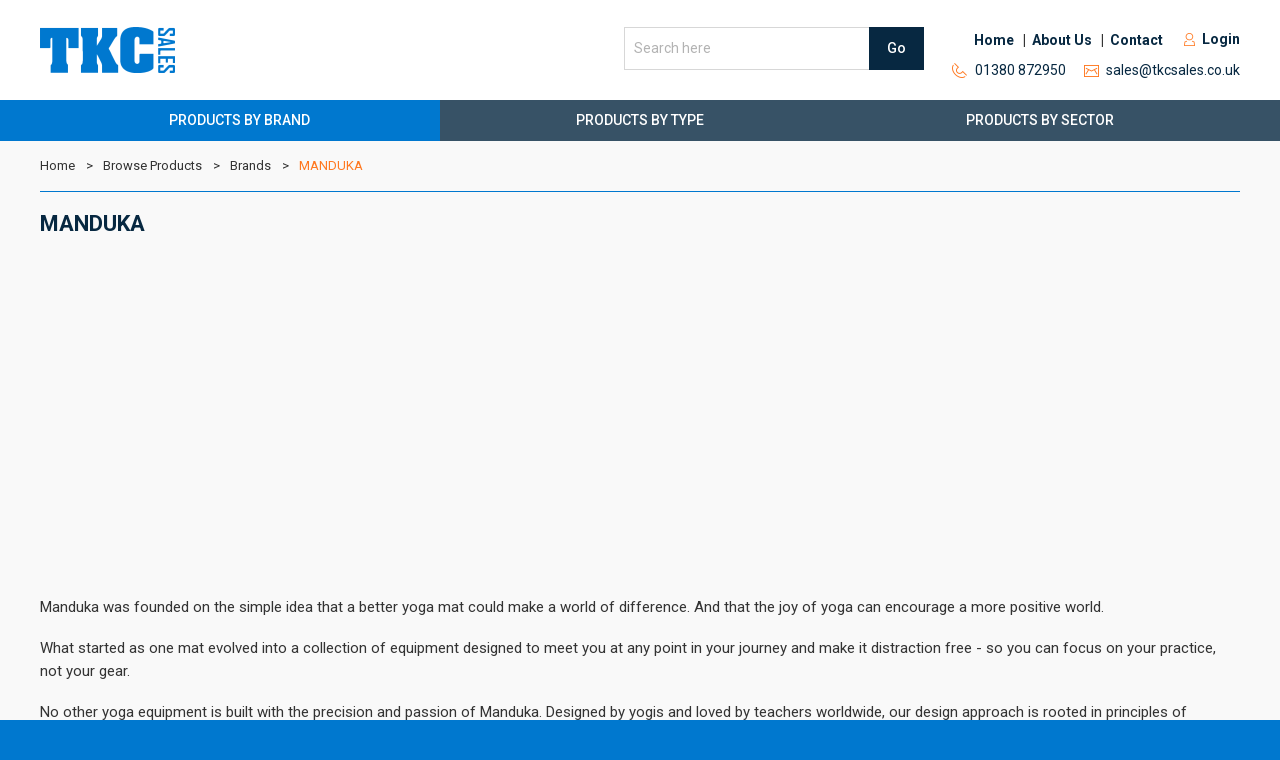

--- FILE ---
content_type: text/html; charset=UTF-8
request_url: https://www.tkcsales.co.uk/categories/494-manduka
body_size: 50107
content:
<!doctype html>
<!--[if IE 7 ]>
<html class="ie ie7 lt-ie8 lt-ie9 no-js"> <![endif]-->
<!--[if IE 8 ]>
<html class="ie ie8 lt-ie9 no-js"> <![endif]-->
<!--[if IE 9 ]>
<html class="ie ie9 no-js"> <![endif]-->
<!--[if gt IE 9]><!-->
<html class="ie gt-ie9 no-js" lang="en"><!--<![endif]-->
<head>

    <meta charset="UTF-8"/>
    <meta name="viewport" content="width=device-width, initial-scale=1, maximum-scale=1"/>

    <title>MANDUKA - TKC Sales Ltd.</title>

    
            <meta property="og:title" content="MANDUKA - TKC Sales Ltd.">
            <meta property="og:type" content="website">
            <meta property="og:image" content="https://www.tkcsales.co.uk/userfiles/category/64f1e8910704b-manduka-633a1173.jpg">
            <meta property="og:url" content="https://www.tkcsales.co.ukcategories/494-manduka">
    
    
    <link rel="stylesheet" href="//fonts.googleapis.com/css?family=Roboto:300,400,400italic,500,700">
    <link rel="stylesheet" href="/style/main.css?v=1733938790">

    <meta name="theme-color" content="#0078cf">

    <script src="/js/vendor/modernizr.js"></script>
    <script src='https://www.google.com/recaptcha/api.js'></script>

    <link rel="shortcut icon" href="/favicon.ico" type="image/x-icon">
    <link rel="icon" href="/favicon.ico" type="image/x-icon">

            <script>
            (function (i, s, o, g, r, a, m) {
                i['GoogleAnalyticsObject'] = r;
                i[r] = i[r] || function () {
                    (i[r].q = i[r].q || []).push(arguments);
                }, i[r].l = 1 * new Date();
                a = s.createElement(o),
                    m = s.getElementsByTagName(o)[0];
                a.async = 1;
                a.src = g;
                m.parentNode.insertBefore(a, m);
            })(window, document, 'script', '//www.google-analytics.com/analytics.js', 'ga');

            ga('create', 'UA-77800589-1', 'auto');
            ga('send', 'pageview');
        </script>
    
    <!-- Hotjar Tracking Code for http://www.tkcsales.co.uk/ --><script>
    (function(h,o,t,j,a,r){
        h.hj=h.hj||function(){(h.hj.q=h.hj.q||[]).push(arguments)};
        h._hjSettings={hjid:276903,hjsv:5};
        a=o.getElementsByTagName('head')[0];
        r=o.createElement('script');r.async=1;
        r.src=t+h._hjSettings.hjid+j+h._hjSettings.hjsv;
        a.appendChild(r);
    })(window,document,'//static.hotjar.com/c/hotjar-','.js?sv=');
</script>

</head>
<body class="is-top">

    <div class="wrapper">
        <div class="wrapper__inner js-toggleable">

            <div class="header">

                <div class="header__inner">
                    <div class="container">

                        <a class="header__logo" href="https://www.tkcsales.co.uk" title="TKC Sales">
                            <img src="/img/logo.png" alt="TKC Sales">
                        </a>

                        <button class="header__button header__button--menu js-menu-toggle">Menu</button>

                        <button class="header__button header__button--search js-toggle" data-target="#search">
                            Search
                        </button>

                                                    <a class="header__button header__button--login" href="https://www.tkcsales.co.uk/auth/login">
                                Login
                            </a>
                        
                        <a class="header__button header__button--contact" href="https://www.tkcsales.co.uk/contact">
                            Contact
                        </a>

                        <div class="header__right">

                            <div class="header__right__inner">
                                <div class="search js-toggleable" id="search">
                                    <form action="https://www.tkcsales.co.uk/products">

                                        <input
                                            class="text-input text-input--search js-typeahead"
                                            type="text"
                                            name="q"
                                            value=""
                                            placeholder="Search here"
                                        >

                                        <button class="search__button">Go</button>

                                    </form>
                                </div>
                            </div>

                            <div class="header__right__inner header__right__inner--right">

                                                                    <div class="menu">
                                        <ul class="menu__nav">

                                            <li>
                                                <a href="/">Home</a>
                                            </li>

                                                                                            <li>
                                                    <a href="https://www.tkcsales.co.uk/17-about-us">About Us</a>
                                                </li>
                                                                                            <li>
                                                    <a href="/contact">Contact</a>
                                                </li>
                                            
                                            
                                        </ul>
                                    </div>
                                
                                <div class="align-middle inline-block margin-left l-hide">
                                                                            <a class="bold navy" href="https://www.tkcsales.co.uk/auth/login">
                                            <i class="icon icon--user"></i>
                                            <span class="align-middle">Login</span>
                                        </a>
                                                                    </div>

                            </div>

                        </div>

                        <ul class="header__contact">

                            <li>
                                <a href="tel:01380&nbsp;872950">
                                    <i class="icon icon--phone"></i>
                                    <span class="align-middle">01380&nbsp;872950</span>
                                </a>
                            </li>

                            <li>
                                <a href="mailto:sales@tkcsales.co.uk">
                                    <i class="icon icon--email-header"></i>
                                    <span class="align-middle">sales@tkcsales.co.uk</span>
                                </a>
                            </li>

                        </ul>

                    </div>
                </div>

                <div class="navigation">
                    <div class="container">

                        <ul class="navigation__inner navigation__inner--3">
                                                            <li class="navigation__extend navigation__extend--first is-active">

                                    <a href="https://www.tkcsales.co.uk/categories/brands">
                                        <span class="m-hide">Products by Brand</span>
                                        <span class="m-show">Brands</span>
                                    </a>

                                                                                                                
                                </li>
                                                            <li class="navigation__extend">

                                    <a href="https://www.tkcsales.co.uk/categories/types">
                                        <span class="m-hide">Products by Type</span>
                                        <span class="m-show">Types</span>
                                    </a>

                                                                                                                        <ul class="navigation__menu">
                                                                                                    <li><a href="https://www.tkcsales.co.uk/categories/13-skateboard">Skateboard</a></li>
                                                                                                    <li><a href="https://www.tkcsales.co.uk/categories/6-inline-skating">Inline Skating</a></li>
                                                                                                    <li><a href="https://www.tkcsales.co.uk/categories/11-protection-safety">Protection &amp; Safety</a></li>
                                                                                                    <li><a href="https://www.tkcsales.co.uk/categories/12-scooter">Scooter</a></li>
                                                                                                    <li><a href="https://www.tkcsales.co.uk/categories/10-outdoor-footwear">Outdoor Footwear</a></li>
                                                                                                    <li><a href="https://www.tkcsales.co.uk/categories/409-water-sports">Water Sports</a></li>
                                                                                                    <li><a href="https://www.tkcsales.co.uk/categories/495-yoga">YOGA</a></li>
                                                                                                    <li><a href="https://www.tkcsales.co.uk/categories/412-toys">Toys</a></li>
                                                                                                    <li><a href="https://www.tkcsales.co.uk/categories/472-mizu-life-water-bottles">Mizu Life Water Bottles</a></li>
                                                                                            </ul>
                                                                            
                                </li>
                                                            <li class="navigation__extend navigation__extend--last">

                                    <a href="https://www.tkcsales.co.uk/categories/sectors">
                                        <span class="m-hide">Products by Sector</span>
                                        <span class="m-show">Sectors</span>
                                    </a>

                                                                                                                        <ul class="navigation__menu">
                                                                                                    <li><a href="https://www.tkcsales.co.uk/categories/393-street">Street</a></li>
                                                                                                    <li><a href="https://www.tkcsales.co.uk/categories/394-water-sports">Water Sports</a></li>
                                                                                                    <li><a href="https://www.tkcsales.co.uk/categories/395-coffee">Coffee</a></li>
                                                                                                    <li><a href="https://www.tkcsales.co.uk/categories/403-toy-gift">Toy &amp; Gift</a></li>
                                                                                                    <li><a href="https://www.tkcsales.co.uk/categories/491-hydration">Hydration</a></li>
                                                                                                    <li><a href="https://www.tkcsales.co.uk/categories/398-outdoor">Outdoor</a></li>
                                                                                                    <li><a href="https://www.tkcsales.co.uk/categories/414-snow">Snow</a></li>
                                                                                                    <li><a href="https://www.tkcsales.co.uk/categories/496-yoga">YOGA</a></li>
                                                                                            </ul>
                                                                            
                                </li>
                                                    </ul>

                    </div>
                </div>

                
            </div>

            
            
                            <div class="container">
        <div class="breadcrumbs">

            <ul class="m-hide">
                                    <li>
                        <a href="/">Home</a>
                    </li>
                                    <li>
                        <a href="/categories">Browse Products</a>
                    </li>
                                    <li>
                        <a href="https://www.tkcsales.co.uk/categories/brands">Brands</a>
                    </li>
                                    <li>
                        <a href="https://www.tkcsales.co.uk/categories/494-manduka">MANDUKA</a>
                    </li>
                            </ul>

                            <a class="m-show" href="https://www.tkcsales.co.uk/categories/brands">Back to Brands</a>
            
        </div>
    </div>
            
            <div class="content">
                <div class="container">
                    
                        
                        
                                            <h1>MANDUKA</h1>
                    
                    <div class="margin-bottom">
                                                    <p><iframe allow="accelerometer; autoplay; clipboard-write; encrypted-media; gyroscope; picture-in-picture; web-share" allowfullscreen="" frameborder="0" height="315" src="https://www.youtube.com/embed/gC-ut80kEW8?si=yeghM9vlqYK450uA" title="YouTube video player" width="560"></iframe></p>

<p>Manduka was founded on the simple idea that a better yoga mat could make a world of difference. And that the joy of yoga can encourage a more positive world.&nbsp;</p>

<p>What started as one mat evolved into a collection of equipment designed to meet you at any point in your journey and make it distraction free - so you can focus on your practice, not your gear.&nbsp;</p>

<p>No other yoga equipment is built with the precision and passion of Manduka. Designed by yogis and loved by teachers worldwide, our design approach is rooted in principles of conservancy - created responsibly sourced products while minimizing environmental waste.&nbsp;</p>

                                            </div>

                    
            <div class="grid grid--wide-gutter js-toggleable">

            <div class="grid__col xl-1-4 l-1-3 m-1">

                <button class="filter__button js-toggle">MANDUKA</button>

                <form class="filter m-to-edge js-search-form">

                    <div class="margin-bottom">
                        <input
                            class="text-input"
                            type="text"
                            name="q"
                            value=""
                            placeholder="Keywords"
                        >
                    </div>

                    <span class="filter__title">Only Show</span>

                    <ul class="checkbox__list margin-bottom">

                        <li>

                            <input
                                type="checkbox"
                                class="checkbox"
                                id="star"
                                name="star"
                                                            >

                            <label for="star">New In</label>

                        </li>

                        
                        <li>

                            <input
                                type="checkbox"
                                class="checkbox"
                                id="in-stock"
                                name="in-stock"
                                                            >

                            <label for="in-stock">In Stock</label>

                        </li>

                                                    <li>
                                <input
    type="checkbox"
    class="checkbox"
    id="collections-48"
    name="collections[48]"
    value="sale-items"
    >

<label for="collections-48">SALE ITEMS</label>
                            </li>
                        
                    </ul>

                                                                
                    
                        <span class="filter__title">Types</span>

                        <ul class="checkbox__list margin-bottom">
                                                            <li>
                                    <input
    type="checkbox"
    class="checkbox"
    id="types-166"
    name="types[166]"
    value="yoga-mats"
    >

<label for="types-166">YOGA MATS</label>
                                </li>
                                                            <li>
                                    <input
    type="checkbox"
    class="checkbox"
    id="types-167"
    name="types[167]"
    value="yoga-towels"
    >

<label for="types-167">YOGA TOWELS</label>
                                </li>
                                                            <li>
                                    <input
    type="checkbox"
    class="checkbox"
    id="types-171"
    name="types[171]"
    value="yoga-mat-care"
    >

<label for="types-171">YOGA MAT CARE</label>
                                </li>
                                                            <li>
                                    <input
    type="checkbox"
    class="checkbox"
    id="types-172"
    name="types[172]"
    value="yoga-props"
    >

<label for="types-172">YOGA PROPS</label>
                                </li>
                                                            <li>
                                    <input
    type="checkbox"
    class="checkbox"
    id="types-173"
    name="types[173]"
    value="yoga-mat-slings-carriers"
    >

<label for="types-173">YOGA MAT SLINGS &amp; CARRIERS</label>
                                </li>
                                                    </ul>

                    
                    
                </form>

            </div>

            <div class="grid__col xl-3-4 l-2-3 m-1 js-refresh-target">
                
    
                    <form class="filter-other grid narrow-margin-bottom js-submit">

    
    <div class="grid__col xl-1-2 s-1 s-narrow-margin-bottom">
        
            <label class="select__label" for="sort">Sort By:</label>

            <div class="select s-select--wide">
                <select id="sort" name="sort">
                                            <option
                            value="relevance"
                                                        selected
                                                    >
                            Relevance
                        </option>
                                            <option
                            value="name-asc"
                                                    >
                            Product Name A-Z
                        </option>
                                            <option
                            value="name-desc"
                                                    >
                            Product Name Z-A
                        </option>
                                    </select>
            </div>

            </div>

    <div class="grid__col xl-1-2 s-1 align-right">
        
            <span class="select__label no-margin-right">View as:</span>

                            <span class="view inline-block">

					<input
                        type="radio"
                        id="view-grid"
                        name="view"
                        value="grid"
                                                checked
											>

					<label class="view-icon view-icon--grid" for="view-grid">
						{{option:view-grid}}
					</label>

				</span>
                            <span class="view inline-block">

					<input
                        type="radio"
                        id="view-list"
                        name="view"
                        value="list"
                        					>

					<label class="view-icon view-icon--list" for="view-list">
						{{option:view-list}}
					</label>

				</span>
            
            </div>

</form>
        
        <div class="grid margin-bottom">

            <div class="grid__col xl-2-3 s-1">
                                    <span class="navy search__result">
						                            46 results
                        					</span>
                            </div>

            <div class="grid__col xl-1-3 s-1 align-right s-align-left">
                <a
            class="blue search__result"
            href="?page-size=96"
        >View All</a>
                </div>

        </div>

    
                
            <div class="js-refresh-target">
    </div>

    <div id="favourite-modal" class="modal js-toggleable"></div>
    <div id="preview-modal" class="modal js-toggleable"></div>

            <ul class="grid">
            <li class="grid__col xl-1-3 l-1-2 s-1 margin-bottom">
            <div class="product-listing equalheight">

                <a class="thumb thumb--5x4" href="https://www.tkcsales.co.uk/products/494-manduka/48522-manduka-ekolite-30-4mm-charcoa-79">
                    <img
    src="/img/placeholder.png"
    alt="Manduka Ekolite 3.0 4mm Charcoa 79&quot;"
>


                </a>

                <div class="product-listing__detail">

                    
                    <div class="margin-bottom">
    <h3 class="narrow-margin-bottom"><a
            class="block color height-2"
            href="https://www.tkcsales.co.uk/products/494-manduka/48522-manduka-ekolite-30-4mm-charcoa-79"
        >Manduka Ekolite 3.0 4mm Charcoa 79&quot;</a></h3>
            <h4 class="blue small no-margin-bottom">220028</h4>
    </div>


                    <div class="product-listing__button product-listing__button--double">
                        <div class="product-listing__button__interior">

                            <a class="button button--grey button--wide narrow-margin-bottom" href="https://www.tkcsales.co.uk/products/494-manduka/48522-manduka-ekolite-30-4mm-charcoa-79">
                                More Details
                            </a>

                            <a
        class="button button--blue button--wide"
        href="https://www.tkcsales.co.uk/auth/login?intended=https%3A%2F%2Fwww.tkcsales.co.uk%2Fcategories%2F494-manduka"
    >
        Login to Buy
    </a>

                        </div>
                    </div>

                </div>

            </div>
        </li>
            <li class="grid__col xl-1-3 l-1-2 s-1 margin-bottom">
            <div class="product-listing equalheight">

                <a class="thumb thumb--5x4" href="https://www.tkcsales.co.uk/products/494-manduka/48412-manduka-shala-yoga-rug-flaneur-71">
                    <img
    src="/img/placeholder.png"
    alt="Manduka Shala Yoga Rug Flaneur 71&quot;"
>


                </a>

                <div class="product-listing__detail">

                    
                    <div class="margin-bottom">
    <h3 class="narrow-margin-bottom"><a
            class="block color height-2"
            href="https://www.tkcsales.co.uk/products/494-manduka/48412-manduka-shala-yoga-rug-flaneur-71"
        >Manduka Shala Yoga Rug Flaneur 71&quot;</a></h3>
            <h4 class="blue small no-margin-bottom">220057-005</h4>
    </div>


                    <div class="product-listing__button product-listing__button--double">
                        <div class="product-listing__button__interior">

                            <a class="button button--grey button--wide narrow-margin-bottom" href="https://www.tkcsales.co.uk/products/494-manduka/48412-manduka-shala-yoga-rug-flaneur-71">
                                More Details
                            </a>

                            <a
        class="button button--blue button--wide"
        href="https://www.tkcsales.co.uk/auth/login?intended=https%3A%2F%2Fwww.tkcsales.co.uk%2Fcategories%2F494-manduka"
    >
        Login to Buy
    </a>

                        </div>
                    </div>

                </div>

            </div>
        </li>
            <li class="grid__col xl-1-3 l-1-2 s-1 margin-bottom">
            <div class="product-listing equalheight">

                <a class="thumb thumb--5x4" href="https://www.tkcsales.co.uk/products/494-manduka/48365-manduka-pro-travel-blk-sge-79">
                    <img
    src="/img/placeholder.png"
    alt="Manduka PRO-Travel Blk Sge 79&quot;"
>


                </a>

                <div class="product-listing__detail">

                    
                    <div class="margin-bottom">
    <h3 class="narrow-margin-bottom"><a
            class="block color height-2"
            href="https://www.tkcsales.co.uk/products/494-manduka/48365-manduka-pro-travel-blk-sge-79"
        >Manduka PRO-Travel Blk Sge 79&quot;</a></h3>
            <h4 class="blue small no-margin-bottom">220023</h4>
    </div>


                    <div class="product-listing__button product-listing__button--double">
                        <div class="product-listing__button__interior">

                            <a class="button button--grey button--wide narrow-margin-bottom" href="https://www.tkcsales.co.uk/products/494-manduka/48365-manduka-pro-travel-blk-sge-79">
                                More Details
                            </a>

                            <a
        class="button button--blue button--wide"
        href="https://www.tkcsales.co.uk/auth/login?intended=https%3A%2F%2Fwww.tkcsales.co.uk%2Fcategories%2F494-manduka"
    >
        Login to Buy
    </a>

                        </div>
                    </div>

                </div>

            </div>
        </li>
            <li class="grid__col xl-1-3 l-1-2 s-1 margin-bottom">
            <div class="product-listing equalheight">

                <a class="thumb thumb--5x4" href="https://www.tkcsales.co.uk/products/494-manduka/48415-manduka-grp-adapt-travel-15mm-carbon-71">
                    <img
    src="/img/placeholder.png"
    alt="Manduka GRP Adapt Travel 1.5mm Carbon 71&quot;"
>


                </a>

                <div class="product-listing__detail">

                    
                    <div class="margin-bottom">
    <h3 class="narrow-margin-bottom"><a
            class="block color height-2"
            href="https://www.tkcsales.co.uk/products/494-manduka/48415-manduka-grp-adapt-travel-15mm-carbon-71"
        >Manduka GRP Adapt Travel 1.5mm Carbon 71&quot;</a></h3>
            <h4 class="blue small no-margin-bottom">220029</h4>
    </div>


                    <div class="product-listing__button product-listing__button--double">
                        <div class="product-listing__button__interior">

                            <a class="button button--grey button--wide narrow-margin-bottom" href="https://www.tkcsales.co.uk/products/494-manduka/48415-manduka-grp-adapt-travel-15mm-carbon-71">
                                More Details
                            </a>

                            <a
        class="button button--blue button--wide"
        href="https://www.tkcsales.co.uk/auth/login?intended=https%3A%2F%2Fwww.tkcsales.co.uk%2Fcategories%2F494-manduka"
    >
        Login to Buy
    </a>

                        </div>
                    </div>

                </div>

            </div>
        </li>
            <li class="grid__col xl-1-3 l-1-2 s-1 margin-bottom">
            <div class="product-listing equalheight">

                <a class="thumb thumb--5x4" href="https://www.tkcsales.co.uk/products/494-manduka/48519-manduka-eko-30-5mm-midngt-71">
                    <img
    src="/img/placeholder.png"
    alt="Manduka EKO 3.0 5mm Midngt 71&quot;"
>


                </a>

                <div class="product-listing__detail">

                    
                    <div class="margin-bottom">
    <h3 class="narrow-margin-bottom"><a
            class="block color height-2"
            href="https://www.tkcsales.co.uk/products/494-manduka/48519-manduka-eko-30-5mm-midngt-71"
        >Manduka EKO 3.0 5mm Midngt 71&quot;</a></h3>
            <h4 class="blue small no-margin-bottom">220025</h4>
    </div>


                    <div class="product-listing__button product-listing__button--double">
                        <div class="product-listing__button__interior">

                            <a class="button button--grey button--wide narrow-margin-bottom" href="https://www.tkcsales.co.uk/products/494-manduka/48519-manduka-eko-30-5mm-midngt-71">
                                More Details
                            </a>

                            <a
        class="button button--blue button--wide"
        href="https://www.tkcsales.co.uk/auth/login?intended=https%3A%2F%2Fwww.tkcsales.co.uk%2Fcategories%2F494-manduka"
    >
        Login to Buy
    </a>

                        </div>
                    </div>

                </div>

            </div>
        </li>
            <li class="grid__col xl-1-3 l-1-2 s-1 margin-bottom">
            <div class="product-listing equalheight">

                <a class="thumb thumb--5x4" href="https://www.tkcsales.co.uk/products/494-manduka/48520-manduka-eko-30-5mm-midngt-79">
                    <img
    src="/img/placeholder.png"
    alt="Manduka EKO 3.0 5mm Midngt 79&quot;"
>


                </a>

                <div class="product-listing__detail">

                    
                    <div class="margin-bottom">
    <h3 class="narrow-margin-bottom"><a
            class="block color height-2"
            href="https://www.tkcsales.co.uk/products/494-manduka/48520-manduka-eko-30-5mm-midngt-79"
        >Manduka EKO 3.0 5mm Midngt 79&quot;</a></h3>
            <h4 class="blue small no-margin-bottom">220026</h4>
    </div>


                    <div class="product-listing__button product-listing__button--double">
                        <div class="product-listing__button__interior">

                            <a class="button button--grey button--wide narrow-margin-bottom" href="https://www.tkcsales.co.uk/products/494-manduka/48520-manduka-eko-30-5mm-midngt-79">
                                More Details
                            </a>

                            <a
        class="button button--blue button--wide"
        href="https://www.tkcsales.co.uk/auth/login?intended=https%3A%2F%2Fwww.tkcsales.co.uk%2Fcategories%2F494-manduka"
    >
        Login to Buy
    </a>

                        </div>
                    </div>

                </div>

            </div>
        </li>
            <li class="grid__col xl-1-3 l-1-2 s-1 margin-bottom">
            <div class="product-listing equalheight">

                <a class="thumb thumb--5x4" href="https://www.tkcsales.co.uk/products/494-manduka/48521-manduka-ekolite-30-4mm-charcoa-71">
                    <img
    src="/img/placeholder.png"
    alt="Manduka Ekolite 3.0 4mm Charcoa 71&quot;"
>


                </a>

                <div class="product-listing__detail">

                    
                    <div class="margin-bottom">
    <h3 class="narrow-margin-bottom"><a
            class="block color height-2"
            href="https://www.tkcsales.co.uk/products/494-manduka/48521-manduka-ekolite-30-4mm-charcoa-71"
        >Manduka Ekolite 3.0 4mm Charcoa 71&quot;</a></h3>
            <h4 class="blue small no-margin-bottom">220027</h4>
    </div>


                    <div class="product-listing__button product-listing__button--double">
                        <div class="product-listing__button__interior">

                            <a class="button button--grey button--wide narrow-margin-bottom" href="https://www.tkcsales.co.uk/products/494-manduka/48521-manduka-ekolite-30-4mm-charcoa-71">
                                More Details
                            </a>

                            <a
        class="button button--blue button--wide"
        href="https://www.tkcsales.co.uk/auth/login?intended=https%3A%2F%2Fwww.tkcsales.co.uk%2Fcategories%2F494-manduka"
    >
        Login to Buy
    </a>

                        </div>
                    </div>

                </div>

            </div>
        </li>
            <li class="grid__col xl-1-3 l-1-2 s-1 margin-bottom">
            <div class="product-listing equalheight">

                <a class="thumb thumb--5x4" href="https://www.tkcsales.co.uk/products/494-manduka/47882-manduka-pro-yoga-mat-6mm-71-180cm">
                    <img
    src="/userfiles/product_image/.thumbnail/64f6fecfe7c31-111016050-mats-pro85-black-sage-02.jpg"
    alt="MANDUKA PRO&reg; YOGA MAT 6MM 71&quot; (180CM)"
>

    <span class="product-listing__tag">New</span>

                </a>

                <div class="product-listing__detail">

                    
                    <div class="margin-bottom">
    <h3 class="narrow-margin-bottom"><a
            class="block color height-2"
            href="https://www.tkcsales.co.uk/products/494-manduka/47882-manduka-pro-yoga-mat-6mm-71-180cm"
        >MANDUKA PRO&reg; YOGA MAT 6MM 71&quot; (180CM)</a></h3>
            <h4 class="blue small no-margin-bottom">220000</h4>
    </div>


                    <div class="product-listing__button product-listing__button--double">
                        <div class="product-listing__button__interior">

                            <a class="button button--grey button--wide narrow-margin-bottom" href="https://www.tkcsales.co.uk/products/494-manduka/47882-manduka-pro-yoga-mat-6mm-71-180cm">
                                More Details
                            </a>

                            <a
        class="button button--blue button--wide"
        href="https://www.tkcsales.co.uk/auth/login?intended=https%3A%2F%2Fwww.tkcsales.co.uk%2Fcategories%2F494-manduka"
    >
        Login to Buy
    </a>

                        </div>
                    </div>

                </div>

            </div>
        </li>
            <li class="grid__col xl-1-3 l-1-2 s-1 margin-bottom">
            <div class="product-listing equalheight">

                <a class="thumb thumb--5x4" href="https://www.tkcsales.co.uk/products/494-manduka/47892-manduka-pro-long-yoga-mat-6mm-85-215cm">
                    <img
    src="/userfiles/product_image/.thumbnail/64f705370ef72-111011030-mats-pro71-midnight-02.jpg"
    alt="MANDUKA PRO&reg; LONG YOGA MAT 6MM 85&quot; (215CM)"
>

    <span class="product-listing__tag">New</span>

                </a>

                <div class="product-listing__detail">

                    
                    <div class="margin-bottom">
    <h3 class="narrow-margin-bottom"><a
            class="block color height-2"
            href="https://www.tkcsales.co.uk/products/494-manduka/47892-manduka-pro-long-yoga-mat-6mm-85-215cm"
        >MANDUKA PRO&reg; LONG YOGA MAT 6MM 85&quot; (215CM)</a></h3>
            <h4 class="blue small no-margin-bottom">220001</h4>
    </div>


                    <div class="product-listing__button product-listing__button--double">
                        <div class="product-listing__button__interior">

                            <a class="button button--grey button--wide narrow-margin-bottom" href="https://www.tkcsales.co.uk/products/494-manduka/47892-manduka-pro-long-yoga-mat-6mm-85-215cm">
                                More Details
                            </a>

                            <a
        class="button button--blue button--wide"
        href="https://www.tkcsales.co.uk/auth/login?intended=https%3A%2F%2Fwww.tkcsales.co.uk%2Fcategories%2F494-manduka"
    >
        Login to Buy
    </a>

                        </div>
                    </div>

                </div>

            </div>
        </li>
            <li class="grid__col xl-1-3 l-1-2 s-1 margin-bottom">
            <div class="product-listing equalheight">

                <a class="thumb thumb--5x4" href="https://www.tkcsales.co.uk/products/494-manduka/47893-manduka-pro-extra-large-yoga-mat-6mm-78-x-78-198x198cm">
                    <img
    src="/userfiles/product_image/.thumbnail/64f70fc1cd21a-pro-mat-78-squared-black-small2.jpg"
    alt="MANDUKA PRO&reg; EXTRA LARGE YOGA MAT 6MM 78&quot; x 78&quot; (198x198CM)"
>

    <span class="product-listing__tag">New</span>

                </a>

                <div class="product-listing__detail">

                    
                    <div class="margin-bottom">
    <h3 class="narrow-margin-bottom"><a
            class="block color height-2"
            href="https://www.tkcsales.co.uk/products/494-manduka/47893-manduka-pro-extra-large-yoga-mat-6mm-78-x-78-198x198cm"
        >MANDUKA PRO&reg; EXTRA LARGE YOGA MAT 6MM 78&quot; x 78&quot; (198x198CM)</a></h3>
            <h4 class="blue small no-margin-bottom">220002</h4>
    </div>


                    <div class="product-listing__button product-listing__button--double">
                        <div class="product-listing__button__interior">

                            <a class="button button--grey button--wide narrow-margin-bottom" href="https://www.tkcsales.co.uk/products/494-manduka/47893-manduka-pro-extra-large-yoga-mat-6mm-78-x-78-198x198cm">
                                More Details
                            </a>

                            <a
        class="button button--blue button--wide"
        href="https://www.tkcsales.co.uk/auth/login?intended=https%3A%2F%2Fwww.tkcsales.co.uk%2Fcategories%2F494-manduka"
    >
        Login to Buy
    </a>

                        </div>
                    </div>

                </div>

            </div>
        </li>
            <li class="grid__col xl-1-3 l-1-2 s-1 margin-bottom">
            <div class="product-listing equalheight">

                <a class="thumb thumb--5x4" href="https://www.tkcsales.co.uk/products/494-manduka/47888-manduka-prolite-yoga-mat-47mm-71-180cm">
                    <img
    src="/userfiles/product_image/.thumbnail/64f7165f3a47f-112011558-mats-pl71-sol-02.jpg"
    alt="MANDUKA PROLITE&reg; YOGA MAT 4.7MM 71&quot; (180CM)"
>

    <span class="product-listing__tag">New</span>

                </a>

                <div class="product-listing__detail">

                    
                    <div class="margin-bottom">
    <h3 class="narrow-margin-bottom"><a
            class="block color height-2"
            href="https://www.tkcsales.co.uk/products/494-manduka/47888-manduka-prolite-yoga-mat-47mm-71-180cm"
        >MANDUKA PROLITE&reg; YOGA MAT 4.7MM 71&quot; (180CM)</a></h3>
            <h4 class="blue small no-margin-bottom">220003</h4>
    </div>


                    <div class="product-listing__button product-listing__button--double">
                        <div class="product-listing__button__interior">

                            <a class="button button--grey button--wide narrow-margin-bottom" href="https://www.tkcsales.co.uk/products/494-manduka/47888-manduka-prolite-yoga-mat-47mm-71-180cm">
                                More Details
                            </a>

                            <a
        class="button button--blue button--wide"
        href="https://www.tkcsales.co.uk/auth/login?intended=https%3A%2F%2Fwww.tkcsales.co.uk%2Fcategories%2F494-manduka"
    >
        Login to Buy
    </a>

                        </div>
                    </div>

                </div>

            </div>
        </li>
            <li class="grid__col xl-1-3 l-1-2 s-1 margin-bottom">
            <div class="product-listing equalheight">

                <a class="thumb thumb--5x4" href="https://www.tkcsales.co.uk/products/494-manduka/47889-manduka-prolite-long-yoga-mat-47mm-79-200cm">
                    <img
    src="/userfiles/product_image/.thumbnail/64f727e3b61a9-prolite-112011010-mats-ss20-black-02.jpg"
    alt="MANDUKA PROLITE&reg; LONG YOGA MAT 4.7MM 79&quot; (200CM)"
>

    <span class="product-listing__tag">New</span>

                </a>

                <div class="product-listing__detail">

                    
                    <div class="margin-bottom">
    <h3 class="narrow-margin-bottom"><a
            class="block color height-2"
            href="https://www.tkcsales.co.uk/products/494-manduka/47889-manduka-prolite-long-yoga-mat-47mm-79-200cm"
        >MANDUKA PROLITE&reg; LONG YOGA MAT 4.7MM 79&quot; (200CM)</a></h3>
            <h4 class="blue small no-margin-bottom">220004</h4>
    </div>


                    <div class="product-listing__button product-listing__button--double">
                        <div class="product-listing__button__interior">

                            <a class="button button--grey button--wide narrow-margin-bottom" href="https://www.tkcsales.co.uk/products/494-manduka/47889-manduka-prolite-long-yoga-mat-47mm-79-200cm">
                                More Details
                            </a>

                            <a
        class="button button--blue button--wide"
        href="https://www.tkcsales.co.uk/auth/login?intended=https%3A%2F%2Fwww.tkcsales.co.uk%2Fcategories%2F494-manduka"
    >
        Login to Buy
    </a>

                        </div>
                    </div>

                </div>

            </div>
        </li>
    </ul>
    
    <ul class="pagination">

                    <li class="pagination__button pagination__button--previous pagination__button--disabled">
                <span>Previous</span>
            </li>
        
                    <li class="pagination__digit is-current">
                <a href="?page=1">1</a>
            </li>
                    <li class="pagination__digit">
                <a href="?page=2">2</a>
            </li>
                    <li class="pagination__digit">
                <a href="?page=3">3</a>
            </li>
                    <li class="pagination__digit">
                <a href="?page=4">4</a>
            </li>
        
                    <li class="pagination__button pagination__button--next">
                <a href="?page=2">Next</a>
            </li>
        
    </ul>

    
            </div>

        </div>
    

                                    </div>
            </div>

            
            <div class="footer">
                <div class="container">

                    <div class="grid">
                        <div class="grid__col xl-2-3 m-1">
                            <div class="footer-links__container">

                                                                    
                                        <div class="footer-links">

                                            <span class="footer-links__title">Useful Links</span>

                                            <ul class="footer__nav">
                                                                                                    <li><a href="/contact">Contact Us</a></li>
                                                                                                    <li><a href="/17-about-us">About TKC</a></li>
                                                                                                    <li><a href="/35-the-team">The Team</a></li>
                                                                                            </ul>

                                        </div>

                                                                                                        
                                        <div class="footer-links">

                                            <span class="footer-links__title">Sectors</span>

                                            <ul class="footer__nav">
                                                                                                    <li><a href="categories/395-coffee">Coffee | Aeropress &amp; Accessories</a></li>
                                                                                                    <li><a href="/categories/393-street">Street | Skates, Boards and Protection</a></li>
                                                                                                    <li><a href="/categories/398-outdoor">Outdoor | Boots &amp; Socks</a></li>
                                                                                                    <li><a href="/categories/403-toy">Toy | Gifts &amp; Fun!</a></li>
                                                                                                    <li><a href="/categories/394-beach">Beach | Kites &amp; Boards</a></li>
                                                                                                    <li><a href="/categories/414-snow">Snow | Sledges &amp; Toys</a></li>
                                                                                            </ul>

                                        </div>

                                                                                                        
                                        <div class="footer-links">

                                            <span class="footer-links__title">Legal</span>

                                            <ul class="footer__nav">
                                                                                                    <li><a href="/21-terms">Terms and Conditions</a></li>
                                                                                                    <li><a href="/22-privacy-policy">Privacy Policy</a></li>
                                                                                                    <li><a href="39-cookies-policy">Cookies policy </a></li>
                                                                                            </ul>

                                        </div>

                                                                    
                            </div>
                        </div>

                        <div class="grid__col xl-1-3 m-1 align-right m-align-left">
                            <div class="footer-links__container align-left">

                                <div class="footer-links">

                                    <span class="footer-links__title">TKC Sales Ltd.</span>

                                    <ul>
                                        <li>
                                            <p><span class="block">The Old Spitfire Hangar</span> <span class="block">Steeple Ashton</span> <span class="block">Wiltshire</span> <span class="block">BA14 6EP</span></p>

<div>
	<strong>Opening Times</strong>
</div>

<div>
	&nbsp;
</div>

<div>
	<strong>Mon - Thurs:</strong>&nbsp;8:30am - 5:00pm<br />
	<strong>Friday:</strong>&nbsp;8:00am - 4:00pm
</div>

<div>
	<strong>Saturday:&nbsp;</strong>CLOSED
</div>

<div>
	<strong>Sunday:&nbsp;</strong>CLOSED
</div>

<div>
	&nbsp;
</div>

<div>
	&nbsp;
</div>

<div>
	&nbsp;
</div>

<div>
	&nbsp;
</div>

                                        </li>
                                    </ul>

                                </div>

                                <div class="footer-links footer-links--last">

                                    <span class="footer-links__title">Contact</span>

                                    <ul>
                                        <li>

                                            <div>
                                                <a href="tel:01380&nbsp;872950">
                                                    <i class="icon icon--phone"></i>
                                                    <span class="align-middle navy">01380&nbsp;872950</span>
                                                </a>
                                            </div>

                                            <div>
                                                <a href="mailto:sales@tkcsales.co.uk">
                                                    <i class="icon icon--email-header"></i>
                                                    <span class="align-middle navy">sales@tkcsales.co.uk</span>
                                                </a>
                                            </div>

                                        </li>
                                    </ul>

                                </div>

                            </div>
                        </div>
                    </div>

                </div>
            </div>

            <div class="copyright">
                <div class="container">
                    <span>&copy;2026 TKC Sales Ltd. All Rights Reserved</span>
                    <a rel="nofollow" href="https://www.morph-web-design.co.uk" class="copyright__morphsites">made by morphsites&reg;</a>
                </div>
            </div>

        </div>
    </div>

    
    <script src="//ajax.googleapis.com/ajax/libs/jquery/2.1.4/jquery.min.js"></script>

    <script src="/js/vendor/jquery.magnific-popup.min.js"></script>
    <script src="/js/vendor/jquery.placeholder.js"></script>
    <script src="/js/vendor/slick.min.js"></script>
    <script src="/js/vendor/typeahead.js"></script>
    <script src="/js/main.js?v=1733938790"></script>

        <script src="/js/products.js"></script>

    

</body>
</html>


--- FILE ---
content_type: text/css
request_url: https://www.tkcsales.co.uk/style/main.css?v=1733938790
body_size: 86316
content:
@charset "UTF-8";
/*! normalize.css v3.0.3 | MIT License | github.com/necolas/normalize.css */html{font-family:sans-serif;-ms-text-size-adjust:100%;-webkit-text-size-adjust:100%}body{margin:0}article,aside,details,figcaption,figure,footer,header,hgroup,main,menu,nav,section,summary{display:block}audio,canvas,progress,video{display:inline-block;vertical-align:baseline}audio:not([controls]){display:none;height:0}[hidden],template{display:none}a{background-color:transparent}a:active,a:hover{outline:0}abbr[title]{border-bottom:1px dotted}b,strong{font-weight:700}dfn{font-style:italic}.filter__button,h1{font-size:2em;margin:.67em 0}mark{background:#ff0;color:#000}small{font-size:80%}sub,sup{font-size:75%;line-height:0;position:relative;vertical-align:baseline}sup{top:-.5em}sub{bottom:-.25em}img{border:0}svg:not(:root){overflow:hidden}figure{margin:1em 40px}hr{box-sizing:content-box;height:0}pre{overflow:auto}code,kbd,pre,samp{font-family:monospace,monospace;font-size:1em}button,input,optgroup,select,textarea{color:inherit;font:inherit;margin:0}button{overflow:visible}button,select{text-transform:none}button,html input[type=button],input[type=reset],input[type=submit]{-webkit-appearance:button;cursor:pointer}button[disabled],html input[disabled]{cursor:default}button::-moz-focus-inner,input::-moz-focus-inner{border:0;padding:0}input{line-height:normal}input[type=checkbox],input[type=radio]{box-sizing:border-box;padding:0}input[type=number]::-webkit-inner-spin-button,input[type=number]::-webkit-outer-spin-button{height:auto}input[type=search]{-webkit-appearance:textfield;box-sizing:content-box}input[type=search]::-webkit-search-cancel-button,input[type=search]::-webkit-search-decoration{-webkit-appearance:none}fieldset{border:1px solid silver;margin:0 2px;padding:.35em .625em .75em}legend{border:0;padding:0}textarea{overflow:auto}optgroup{font-weight:700}table{border-collapse:collapse;border-spacing:0}td,th{padding:0}html{color:#333;font-family:Roboto,sans-serif;font-size:15px;line-height:23px}body,html{height:100%}body{background:#0078cf}.cke_editable,.cke_panel_container body,[contenteditable=true] body,body.cke_panel_frame,body[contenteditable=true]{background:#fff;padding:2em}blockquote,dl,hr,ol,p,pre,table,ul{margin:0 0 18px;margin:0 0 1.2rem}dd{margin:0 0 0 18px;margin:0 0 0 1.2rem}hr{background:#b3b3b3;border:none;height:1px}ol,ul{padding-left:18px;padding-left:1.2rem}li>ol,li>ul{margin-bottom:0}a,button{-webkit-appearance:none;background:none;border:none;color:#0078cf;outline:none;padding:0;text-decoration:none}a:focus,a:hover,button:focus,button:hover{color:#0060c5;outline:none}form{margin:0}label{cursor:pointer}label>input[type=checkbox],label>input[type=radio]{margin-right:4.5px;margin-right:.3rem;vertical-align:middle}input,select{display:inline-block;vertical-align:middle}select{box-sizing:border-box;max-width:100%;outline:none}::-moz-placeholder{color:#b3b3b3}::ms-placeholder{color:#b3b3b3}::-webkit-input-placeholder{color:#b3b3b3}.filter__button,.h1,.h2,.h3,.h4,.h5,.h6,.list-connected>li>button,h1,h2,h3,h4,h5,h6{display:block;font-weight:400;margin:0 0 18px;margin:0 0 1.2rem}.filter__button a,.h1 a,.h2 a,.h3 a,.h4 a,.h5 a,.h6 a,.list-connected>li>button a,h1 a,h2 a,h3 a,h4 a,h5 a,h6 a{color:inherit}.filter__button a:focus,.filter__button a:hover,.h1 a:focus,.h1 a:hover,.h2 a:focus,.h2 a:hover,.h3 a:focus,.h3 a:hover,.h4 a:focus,.h4 a:hover,.h5 a:focus,.h5 a:hover,.h6 a:focus,.h6 a:hover,.list-connected>li>button a:focus,.list-connected>li>button a:hover,h1 a:focus,h1 a:hover,h2 a:focus,h2 a:hover,h3 a:focus,h3 a:hover,h4 a:focus,h4 a:hover,h5 a:focus,h5 a:hover,h6 a:focus,h6 a:hover{color:#0060c5}.filter__button small,.h1 small,.h2 small,.h3 small,.h4 small,.h5 small,.h6 small,.list-connected>li>button small,h1 small,h2 small,h3 small,h4 small,h5 small,h6 small{display:block;font-size:15px;font-size:1rem}.filter__button,.h1,h1{font-size:30px;font-size:2rem}.filter__button,.h1,.h2,h1,h2{line-height:34.5px;line-height:2.3rem}.h2,h2{font-size:26.25px;font-size:1.75rem}.h3,.list-connected>li>button,h3{font-size:22.5px;font-size:1.5rem;line-height:34.5px;line-height:2.3rem}.h4,h4{font-size:18.75px;font-size:1.25rem}.h4,.h5,h4,h5{line-height:23px;line-height:1.5333333333rem}.h5,h5{font-size:16.875px;font-size:1.125rem}.h6,h6{font-size:15px;font-size:1rem;line-height:23px;line-height:1.5333333333rem}embed,iframe,img,object{max-width:100%}::-moz-selection{background:#0078cf;color:#fff}::selection{background:#0078cf;color:#fff}table{table-layout:fixed;width:100%;word-wrap:break-word}tr{vertical-align:top}td,th{padding:9px;padding:.6rem;text-align:left}.button{-webkit-appearance:none;border:none;border-radius:0;box-sizing:border-box;display:inline-block;font-size:15px;font-size:1rem;line-height:23px;line-height:1.5333333333rem;min-height:32px;min-height:2.1333333333rem;outline:none;padding:4.5px 9px;padding:.3rem .6rem;text-align:center;vertical-align:middle}.banner__content,.container,.gallery__for .slick-dots,.slideshow .slick-dots,.slideshow__content{margin:0 auto;position:relative;width:960px}@media only screen and (max-width:62em){.banner__content,.container,.gallery__for .slick-dots,.slideshow .slick-dots,.slideshow__content{margin:0 18px;margin:0 1.2rem;width:auto}}.banner__content:after,.banner__content:before,.container:after,.container:before,.gallery__for .slick-dots:after,.gallery__for .slick-dots:before,.slideshow .slick-dots:after,.slideshow .slick-dots:before,.slideshow__content:after,.slideshow__content:before{content:'';display:table}.banner__content:after,.container:after,.gallery__for .slick-dots:after,.slideshow .slick-dots:after,.slideshow__content:after{clear:both}.form-item{margin:0 0 9px;margin:0 0 .6rem}.form-item__help{color:#737373;display:block;margin:4.5px 0 0;margin:.3rem 0 0}.form-item__label{display:block;margin:0 0 4.5px;margin:0 0 .3rem}.form-item__label>abbr[title]{border-bottom:none;text-decoration:none}.form-item--error .text-input{border-color:#f20330}.gallery__nav .slick-track,.grid{list-style:none;margin-left:-18px;margin-left:-1.2rem;padding:0}.gallery__nav .slick-track:after,.grid:after{clear:both;content:'';display:table}.gallery__nav .slick-slide,.grid__col{box-sizing:border-box;display:block;float:left;min-height:1px;padding:0 0 0 18px;padding:0 0 0 1.2rem;vertical-align:top;width:100%}.grid--narrow-gutter{margin-left:-9px;margin-left:-.6rem}.gallery__nav .grid--narrow-gutter>.slick-slide,.grid--narrow-gutter>.grid__col{padding-left:9px;padding-left:.6rem}.grid--no-gutter{margin-left:0}.gallery__nav .grid--no-gutter>.slick-slide,.grid--no-gutter>.grid__col{padding-left:0}.gallery__nav .grid--reversed>.slick-slide,.grid--reversed>.grid__col{float:right}.grid--wide-gutter{margin-left:-36px;margin-left:-2.4rem}.gallery__nav .grid--wide-gutter>.slick-slide,.grid--wide-gutter>.grid__col{padding-left:36px;padding-left:2.4rem}.image-left,.image-right{margin-bottom:9px;margin-bottom:.6rem;max-width:50%}.image-left{float:left;margin-right:18px;margin-right:1.2rem}.image-right{float:right;margin-left:18px;margin-left:1.2rem}.intro{font-size:16.875px;font-size:1.125rem}.item-list{list-style:none;margin-bottom:0;padding:0}.item-list>li{margin-bottom:18px;margin-bottom:1.2rem}.logo,.logo img{display:block}.logo img{max-height:100%}.breadcrumbs ul,.checkout-progress,.nav{letter-spacing:-.31em;list-style:none;margin-left:-18px;margin-left:-1.2rem;padding:0;white-space:nowrap}.breadcrumbs ul>li,.checkout-progress>li,.nav>li{display:inline-block;letter-spacing:normal;padding-left:18px;padding-left:1.2rem;vertical-align:middle}.breadcrumbs ul>li>a,.checkout-progress>li>a,.nav>li>a{display:inline-block;vertical-align:middle}.nav--narrow,.nav--piped{margin-left:-9px;margin-left:-.6rem}.nav--narrow>li,.nav--piped>li{padding-left:9px;padding-left:.6rem}.nav--piped>li:before{content:'|';display:inline-block;margin-right:9px;margin-right:.6rem;vertical-align:middle}.nav--piped>li:first-child:before{display:none}.nav-v{list-style:none;padding:0}.nav-v>li>a,.notify{display:block}.notify{background:#0078cf;margin:0 0 18px;margin:0 0 1.2rem;padding:4.5px 9px;padding:.3rem .6rem}.notify--error{background:#f20330}.notify--success{background:#0a0}.proto{-ms-flex-align:center;align-items:center;background:#aaa;display:-ms-flexbox;display:flex;font-size:36px;font-size:2.4rem;line-height:46px;line-height:3.0666666667rem;height:162px;height:10.8rem;-ms-flex-pack:center;justify-content:center}.proto--large{height:324px;height:21.6rem}.proto--small{height:81px;height:5.4rem}.text-input{-moz-appearance:textfield;-webkit-appearance:none;background:#fff;border:1px solid #333;border-radius:0;box-sizing:border-box;color:#333;display:inline-block;font:inherit;max-width:none;outline:none;padding:7.5px;padding:.5rem;transition:.2s ease;vertical-align:middle;width:100%}.text-input:focus{border-color:#0078cf;box-shadow:0 0 1px 1px #0078cf}.text-input::-webkit-inner-spin-button,.text-input::-webkit-outer-spin-button{-webkit-appearance:none;margin:0}.text-input--tiny{max-width:4em}.text-input--small{max-width:8em}.text-input--medium{max-width:12em}.text-input--medium-large{max-width:18em}.text-input--large{max-width:24em}textarea.text-input{height:8em;line-height:inherit;resize:vertical}textarea.text-input--deep{height:16em}textarea.text-input--shallow{height:4em}.thumb{display:block;overflow:hidden;position:relative}.thumb img{display:block;width:100%}.thumb--center{text-align:center}.thumb--center img{display:inline-block;max-height:100%;max-width:100%;width:auto}.well{background:#eee;display:block;padding:18px;padding:1.2rem;position:relative}.well:after{clear:both;content:'';display:table}.well>:last-child{margin-bottom:0}body{-webkit-font-smoothing:antialiased}label>abbr[title]{border-bottom:none;color:#0078cf;text-decoration:none}.height-1{display:block;height:23px;height:1.5333333333rem;overflow:hidden}@media only screen and (max-width:45em){.height-1{height:auto}}.height-2{display:block;height:46px;height:3.0666666667rem;overflow:hidden}@media only screen and (max-width:45em){.height-2{height:auto}}.height-3{display:block;height:69px;height:4.6rem;overflow:hidden}@media only screen and (max-width:45em){.height-3{height:auto}}.height-4{display:block;height:92px;height:6.1333333333rem;overflow:hidden}@media only screen and (max-width:45em){.height-4{height:auto}}.mfp-bg{z-index:1042;overflow:hidden;background:#0b0b0b;opacity:.8}.mfp-bg,.mfp-wrap{top:0;left:0;width:100%;height:100%;position:fixed}.mfp-wrap{z-index:1043;outline:none!important;-webkit-backface-visibility:hidden}.mfp-container{text-align:center;position:absolute;width:100%;height:100%;left:0;top:0;padding:0 8px;box-sizing:border-box}.mfp-container:before{content:'';display:inline-block;height:100%;vertical-align:middle}.mfp-align-top .mfp-container:before{display:none}.mfp-content{position:relative;display:inline-block;vertical-align:middle;margin:0 auto;text-align:left;z-index:1045}.mfp-ajax-holder .mfp-content,.mfp-inline-holder .mfp-content{width:100%;cursor:auto}.mfp-ajax-cur{cursor:progress}.mfp-zoom-out-cur,.mfp-zoom-out-cur .mfp-image-holder .mfp-close{cursor:zoom-out}.mfp-zoom{cursor:pointer;cursor:zoom-in}.mfp-auto-cursor .mfp-content{cursor:auto}.mfp-arrow,.mfp-close,.mfp-counter,.mfp-preloader{-webkit-user-select:none;-moz-user-select:none;-ms-user-select:none;user-select:none}.mfp-loading.mfp-figure{display:none}.mfp-hide{display:none!important}.mfp-preloader{color:#ccc;position:absolute;top:50%;width:auto;text-align:center;margin-top:-.8em;left:8px;right:8px;z-index:1044}.mfp-preloader a{color:#ccc}.mfp-preloader a:hover{color:#fff}.mfp-s-error .mfp-content,.mfp-s-ready .mfp-preloader{display:none}button.mfp-arrow,button.mfp-close{overflow:visible;cursor:pointer;background:transparent;border:0;-webkit-appearance:none;display:block;outline:none;padding:0;z-index:1046;box-shadow:none;-ms-touch-action:manipulation;touch-action:manipulation}button::-moz-focus-inner{padding:0;border:0}.mfp-close{width:44px;height:44px;line-height:44px;position:absolute;right:0;top:0;text-decoration:none;text-align:center;opacity:.65;padding:0 0 18px 10px;color:#fff;font-style:normal;font-size:28px;font-family:Arial,Baskerville,monospace}.mfp-close:focus,.mfp-close:hover{opacity:1}.mfp-close:active{top:1px}.mfp-close-btn-in .mfp-close{color:#333}.mfp-iframe-holder .mfp-close,.mfp-image-holder .mfp-close{color:#fff;right:-6px;text-align:right;padding-right:6px;width:100%}.mfp-counter{position:absolute;top:0;right:0;color:#ccc;font-size:12px;line-height:18px;white-space:nowrap}.mfp-arrow{position:absolute;opacity:.65;margin:0;top:50%;margin-top:-55px;padding:0;width:90px;height:110px;-webkit-tap-highlight-color:transparent}.mfp-arrow:active{margin-top:-54px}.mfp-arrow:focus,.mfp-arrow:hover{opacity:1}.mfp-arrow:after,.mfp-arrow:before{content:'';display:block;width:0;height:0;position:absolute;left:0;top:0;margin-top:35px;margin-left:35px;border:medium inset transparent}.mfp-arrow:after{border-top-width:13px;border-bottom-width:13px;top:8px}.mfp-arrow:before{border-top-width:21px;border-bottom-width:21px;opacity:.7}.mfp-arrow-left{left:0}.mfp-arrow-left:after{border-right:17px solid #fff;margin-left:31px}.mfp-arrow-left:before{margin-left:25px;border-right:27px solid #3f3f3f}.mfp-arrow-right{right:0}.mfp-arrow-right:after{border-left:17px solid #fff;margin-left:39px}.mfp-arrow-right:before{border-left:27px solid #3f3f3f}.mfp-iframe-holder{padding-top:40px;padding-bottom:40px}.mfp-iframe-holder .mfp-content{line-height:0;width:100%;max-width:900px}.mfp-iframe-holder .mfp-close{top:-40px}.mfp-iframe-scaler{width:100%;height:0;overflow:hidden;padding-top:56.25%}.mfp-iframe-scaler iframe{position:absolute;display:block;top:0;left:0;width:100%;height:100%;box-shadow:0 0 8px rgba(0,0,0,.6);background:#000}img.mfp-img{width:auto;max-width:100%;height:auto;display:block;box-sizing:border-box;padding:40px 0;margin:0 auto}.mfp-figure,img.mfp-img{line-height:0}.mfp-figure:after{content:'';position:absolute;left:0;top:40px;bottom:40px;display:block;right:0;width:auto;height:auto;z-index:-1;box-shadow:0 0 8px rgba(0,0,0,.6);background:#444}.mfp-figure small{color:#bdbdbd;display:block;font-size:12px;line-height:14px}.mfp-figure figure{margin:0}.mfp-bottom-bar{margin-top:-36px;position:absolute;top:100%;left:0;width:100%;cursor:auto}.mfp-title{text-align:left;line-height:18px;color:#f3f3f3;word-wrap:break-word;padding-right:36px}.mfp-image-holder .mfp-content{max-width:100%}.mfp-gallery .mfp-image-holder .mfp-figure{cursor:pointer}@media screen and (max-height:300px),screen and (max-width:800px) and (orientation:landscape){.mfp-img-mobile .mfp-image-holder{padding-left:0;padding-right:0}.mfp-img-mobile img.mfp-img{padding:0}.mfp-img-mobile .mfp-figure:after{top:0;bottom:0}.mfp-img-mobile .mfp-figure small{display:inline;margin-left:5px}.mfp-img-mobile .mfp-bottom-bar{background:rgba(0,0,0,.6);bottom:0;margin:0;top:auto;padding:3px 5px;position:fixed;box-sizing:border-box}.mfp-img-mobile .mfp-bottom-bar:empty{padding:0}.mfp-img-mobile .mfp-counter{right:5px;top:3px}.mfp-img-mobile .mfp-close{top:0;right:0;width:35px;height:35px;line-height:35px;background:rgba(0,0,0,.6);position:fixed;text-align:center;padding:0}}@media all and (max-width:900px){.mfp-arrow{transform:scale(.75)}.mfp-arrow-left{transform-origin:0}.mfp-arrow-right{transform-origin:100%}.mfp-container{padding-left:6px;padding-right:6px}}

/*!
* Pikaday
* Copyright © 2014 David Bushell | BSD & MIT license | http://dbushell.com/
*/.pika-single{background:#fff;border:1px solid #d7d7d7;display:block;position:relative;z-index:9999}.pika-single:after,.pika-single:before{content:" ";display:table}.pika-single:after{clear:both}.pika-single{*zoom:1}.pika-single.is-hidden{display:none}.pika-single.is-bound{position:absolute;box-shadow:0 5px 15px -5px rgba(0,0,0,.5)}.pika-lendar{float:left;width:240px;margin:8px}.pika-title{position:relative;text-align:center}.pika-label{display:inline-block;*display:inline;position:relative;z-index:9999;overflow:hidden;margin:0;padding:5px 3px;font-size:14px;line-height:20px;background-color:#fff}.pika-title select{cursor:pointer;position:absolute;z-index:9998;margin:0;left:0;top:5px;filter:alpha(opacity=0);opacity:0}.pika-next,.pika-prev{display:block;cursor:pointer;position:relative;outline:none;border:0;padding:0;width:20px;height:30px;text-indent:20px;white-space:nowrap;overflow:hidden;background-color:transparent;background-position:50%;background-repeat:no-repeat;background-size:75% 75%;opacity:.5;*position:absolute;*top:0}.pika-next:hover,.pika-prev:hover{opacity:1}.is-rtl .pika-next,.pika-prev{float:left;background-image:url("[data-uri]");*left:0}.is-rtl .pika-prev,.pika-next{float:right;background-image:url("[data-uri]");*right:0}.pika-next.is-disabled,.pika-prev.is-disabled{cursor:default;opacity:.2}.pika-select{display:inline-block;*display:inline}.pika-table{border:0;border-collapse:collapse;border-spacing:0;margin-bottom:0;width:100%}.pika-table tr{background:none}.pika-table td,.pika-table th{width:14.285714285714286%;padding:0}.pika-table th{font-size:12px;font-weight:400;line-height:25px;text-align:center}.pika-button{background:#eee;box-sizing:border-box;color:#000;display:block;font-size:12px;line-height:15px;padding:5px;text-align:right;width:100%}.pika-week{font-size:11px}.is-today .pika-button{color:#0078cf}.is-selected .pika-button{background:#0078cf;color:#fff}.is-disabled .pika-button{pointer-events:none;cursor:default;color:#d7d7d7;opacity:.3}.pika-button:hover{color:#fff!important;background:#000!important}.pika-table abbr{border-bottom:none;cursor:help}.slick-slider{box-sizing:border-box;-moz-box-sizing:border-box;-webkit-touch-callout:none;-webkit-user-select:none;-moz-user-select:none;-ms-user-select:none;user-select:none;-ms-touch-action:pan-y;touch-action:pan-y;-webkit-tap-highlight-color:transparent}.slick-list,.slick-slider{position:relative;display:block}.slick-list{overflow:hidden;margin:0;padding:0}.slick-list:focus{outline:none}.slick-list.dragging{cursor:pointer;cursor:hand}.slick-slider .slick-list,.slick-slider .slick-track{transform:translateZ(0)}.slick-track{position:relative;left:0;top:0;display:block}.slick-track:after,.slick-track:before{content:"";display:table}.slick-track:after{clear:both}.slick-loading .slick-track{visibility:hidden}.slick-slide{float:left;height:100%;min-height:1px;display:none}[dir=rtl] .slick-slide{float:right}.slick-slide img{display:block}.slick-slide.slick-loading img{display:none}.slick-slide.dragging img{pointer-events:none}.slick-initialized .slick-slide{display:block}.slick-loading .slick-slide{visibility:hidden}.slick-vertical .slick-slide{display:block;height:auto;border:1px solid transparent}.slick-arrow.slick-hidden{display:none}.tt-hint{color:#b4b4b4}.tt-menu{background:#fff;box-shadow:0 5px 10px rgba(0,0,0,.2);color:#333;width:100%}.tt-suggestion{padding:4.5px 9px;padding:.3rem .6rem}.tt-suggestion:hover{cursor:pointer}.tt-suggestion.tt-cursor,.tt-suggestion:hover{background:#0078cf;color:#fff}.tt-suggestion p{margin:0}.twitter-typeahead{width:100%}.alert{animation:popup 5s ease 1 forwards;position:fixed;right:0;bottom:0;left:0;z-index:100}@keyframes popup{0%{transform:translateY(100%)}10%,90%{transform:none}to{transform:translateY(100%)}}aside{float:left;margin:0 18px 18px 0;margin:0 1.2rem 1.2rem 0;width:180px;width:12rem}aside img{display:block}@media only screen and (max-width:30em){aside{width:33.333%}}.banner{margin:0 auto;margin-top:-41px;max-width:1920px;overflow:hidden;position:relative}.banner__content{padding-top:113px;padding-top:7.5333333333rem;padding-bottom:72px;padding-bottom:4.8rem}.banner--fixed{background-color:#a3c3e8;height:400px;margin-top:-1px}.banner__image{margin-left:-50%;position:absolute;top:0;bottom:0;left:50%}.banner__image img{max-width:100%;width:100%}@media only screen and (max-width:60em){.banner{margin-top:0}.banner__content{margin:0;padding-top:36px;padding-top:2.4rem;padding-bottom:0;position:absolute;top:0;right:0;left:0}.banner--fixed{height:auto;margin-top:-1px}.banner__image{position:relative;margin-left:0;left:0}.banner__image img{display:block;max-width:100%;width:100%}}@media only screen and (max-width:45em){.banner__content{display:none}}blockquote{background-color:#0078cf;background-color:rgba(0,120,207,.8);box-sizing:border-box;color:#fff;font-size:30px;font-size:2rem;line-height:34.5px;line-height:2.3rem;font-weight:300;max-width:600px;padding:59px 64px;padding:3.9333333333rem 4.2666666667rem;position:relative}blockquote:after,blockquote:before{content:'';height:23px;margin:18px;margin:1.2rem;position:absolute;width:28px}blockquote:after{background-image:url(img/icon/quote-close.png);right:0;bottom:0}@media (-webkit-min-device-pixel-ratio:1.25),(min-resolution:120dpi){blockquote:after{background-image:url(img/icon@2x/quote-close.png);background-size:28px auto}}blockquote:before{background-image:url(img/icon/quote-open.png);top:0;left:0}@media (-webkit-min-device-pixel-ratio:1.25),(min-resolution:120dpi){blockquote:before{background-image:url(img/icon@2x/quote-open.png);background-size:28px auto}}.article blockquote{background-color:#0078cf;margin-left:-36px;margin-left:-2.4rem}@media only screen and (max-width:60em){blockquote{font-size:22px;line-height:28px}.article blockquote{margin-left:-18px;margin-left:-1.2rem}}.brands{border-top:2px solid #0078cf;border-bottom:2px solid #0078cf}@media only screen and (max-width:60em){.brands.is-active .brands__button,.brands__hidden{display:none}.brands.is-active .brands__hidden{display:block}}.breadcrumbs{border-bottom:1px solid #0078cf;font-size:13px;font-size:.8666666667rem;padding-top:11.88px;padding-top:.792rem;padding-bottom:13.5px;padding-bottom:.9rem}.breadcrumbs a{color:#333}.breadcrumbs ul{margin-bottom:0;overflow:hidden;white-space:nowrap}.breadcrumbs ul,.breadcrumbs ul>li{position:relative}.breadcrumbs ul>li:after{color:#333;content:'>';display:inline-block;position:relative;left:8px;vertical-align:middle}.breadcrumbs ul>li:last-child:after{display:none}.breadcrumbs ul>li:last-child>a{color:#ff7820}.button{background-color:#0078cf;border:1px solid #0078cf;border-radius:2px;color:#fff;cursor:pointer;font-weight:500;padding:9px 27px;padding:.6rem 1.8rem}.button:focus,.button:hover{background-color:#0060c5;border-color:#0060c5;color:#fff}.button--grey{background-color:#b4b4b4;border-color:#b4b4b4}.button--grey:focus,.button--grey:hover{background-color:#909090;border-color:#909090}.button--navy{background-color:#072841;border-color:#072841}.button--navy:focus,.button--navy:hover{background-color:#062034;border-color:#062034}.button--orange{background-color:#ff7820;border-color:#ff7820}.button--orange:focus,.button--orange:hover{background-color:#ff601a;border-color:#ff601a}.button--red{background-color:#f20330;border-color:#f20330}.button--red:focus,.button--red:hover{background-color:#c20226;border-color:#c20226}.button--white{background-color:#fff;border-color:#fff;color:#072841}.button--white:focus,.button--white:hover{background-color:#f9f9f9;border-color:#f9f9f9;color:#072841}.button--wide{display:block;padding-right:2.25px;padding-right:.15rem;padding-left:2.25px;padding-left:.15rem;width:100%}@media only screen and (max-width:30em){.button--s-wide{display:block;padding-right:2.25px;padding-right:.15rem;padding-left:2.25px;padding-left:.15rem;width:100%}}.checkbox{opacity:0;position:absolute}.checkbox+label{cursor:pointer;display:block;font-size:12px;font-size:.8rem;margin-bottom:9px;margin-bottom:.6rem;padding:0;padding-left:38px;padding-left:2.5333333333rem;position:relative}.checkbox+label:before{background:#a3c3e8;content:'';display:block;height:20px;margin-right:18px;margin-right:1.2rem;position:absolute;top:2px;left:0;vertical-align:text-top;width:20px}.lt-ie9 .checkbox+label:before{display:none}.checkbox:focus+label:before,.checkbox:hover+label:before{background:#a3c3e8;box-shadow:0 0 0 2px #a3c3e8}.checkbox:checked+label:before{background:#0078cf}.checkbox.disabled+label,.checkbox[disabled]+label{color:#b8b8b8}.checkbox.disabled+label:before,.checkbox[disabled]+label:before{box-shadow:none;background:#ddd}.checkbox:checked+label:after{background-color:#a3c3e8;height:6px;content:'';position:absolute;top:9px;left:7px;width:6px}.checkbox__list{list-style:none;margin-bottom:0;padding-left:0}.checkbox-list{list-style:none;padding:0}.checkbox-list>.is-hidden{display:none}.checkbox-list.is-active>.is-hidden{display:block}.checkbox-list__toggle{display:none}.is-condensed>.checkbox-list__toggle{display:block}.is-active>.checkbox-list__toggle{display:none}.contact-details{display:table;list-style:none;margin-bottom:9px;margin-bottom:.6rem;padding-left:0}.contact-details>li{display:table-row}.contact-details>li .contact-details__left,.contact-details>li .contact-details__right{display:table-cell;padding-bottom:9px;padding-bottom:.6rem}.contact-details>li .contact-details__left{font-weight:500;padding-right:18px;padding-right:1.2rem;text-align:right}@media only screen and (max-width:30em){.contact-details{display:block;margin-bottom:0}.contact-details>li{display:block}.contact-details>li .contact-details__left,.contact-details>li .contact-details__right{display:block;padding-bottom:0}.contact-details>li .contact-details__left{text-align:left}.contact-details>li .contact-details__right{margin-bottom:18px;margin-bottom:1.2rem}}.banner__content,.container,.gallery__for .slick-dots,.slideshow .slick-dots,.slideshow__content{width:1200px}@media only screen and (max-width:1236px){.banner__content,.container,.gallery__for .slick-dots,.slideshow .slick-dots,.slideshow__content{margin-right:18px;margin-right:1.2rem;margin-left:18px;margin-left:1.2rem;width:auto}}.content{padding:18px 0 0;padding:1.2rem 0 0}.cta{right:0;bottom:72px;bottom:4.8rem}.cta,.cta .thumb span{position:absolute;left:0}.cta .thumb span{color:#fff;font-size:18px;font-weight:500;line-height:25px;margin:54px 36px;margin:3.6rem 2.4rem;padding-right:50px;padding-right:3.3333333333rem;bottom:0}.cta .thumb span:after{background-image:url(img/icon/arrow-right-white.png);content:'';height:24px;position:absolute;right:0;bottom:0;transition:.15s ease;width:32px}@media (-webkit-min-device-pixel-ratio:1.25),(min-resolution:120dpi){.cta .thumb span:after{background-image:url(img/icon@2x/arrow-right-white.png);background-size:32px auto}}@media only screen and (max-width:60em){.cta .thumb span{padding-right:0}.cta .thumb span:after{display:none}}.cta .thumb:hover span:after{transform:rotate(-90deg)}.cta .thumb--color:before{border:1px solid #fff;content:'';margin:18px;margin:1.2rem;position:absolute;top:0;right:0;bottom:0;left:0;z-index:10}@media only screen and (max-width:60em){.cta{position:relative;bottom:auto}}@media only screen and (max-width:30em){.cta .thumb span{margin:27px 18px;margin:1.8rem 1.2rem}.cta .thumb--color:before{margin:9px;margin:.6rem}}.filter-other__container{float:right}.filter-other__container .filter-other__container__item{float:left;margin-left:36px;margin-left:2.4rem}@media only screen and (max-width:60em){.filter-other__container{float:none}.filter-other__container .filter-other__container__item{float:none;margin-left:0}}@media only screen and (max-width:45em){.filter-other{display:none}.is-active .filter-other{display:block}}.filter{background-color:#fff;margin-bottom:18px;margin-bottom:1.2rem;padding:18px;padding:1.2rem}.filter__button{color:#072841;display:none;position:relative;text-align:left;width:100%}.filter__button:after{background-image:url(img/icon/arrow-right-orange.png);content:'';height:24px;margin-top:-12px;position:absolute;top:50%;right:0;transition:.15s ease;width:32px}@media (-webkit-min-device-pixel-ratio:1.25),(min-resolution:120dpi){.filter__button:after{background-image:url(img/icon@2x/arrow-right-orange.png);background-size:32px auto}}.filter__button:focus,.filter__button:hover{color:#072841}.is-active .filter__button{color:#0078cf}.is-active .filter__button:after{transform:rotate(90deg)}.is-active .filter__button:focus,.is-active .filter__button:hover{color:#0078cf}.filter__title{border-color:#d7d7d7;border-style:solid;border-width:1px 0;color:#072841;display:block;font-weight:500;margin-bottom:9px;margin-bottom:.6rem;padding:9px 0;padding:.6rem 0}@media only screen and (max-width:45em){.filter{display:none}.filter__button,.is-active .filter{display:block}}.form-item{margin-bottom:18px;margin-bottom:1.2rem}.form-item,.form-item .form-item__body{position:relative}.form-item .form-item__label{color:#929292;font-size:14px;font-size:.9333333333rem;position:absolute;top:9px;top:.6rem;left:9px;left:.6rem;transition:.15s ease;z-index:1}.form-item .form-item__label abbr{color:#0078cf;margin-left:2.25px;margin-left:.15rem}.no-js .form-item .form-item__label{position:static}.form-item.has-input>.form-item__label{opacity:0;visibility:hidden}.form-item.is-active>.form-item__label{background:#0078cf;color:#fff;padding:2.25px 9px;padding:.15rem .6rem;top:-27px;top:-1.8rem;left:0;opacity:1;visibility:visible}.form-item.is-active>.form-item__label>abbr{color:#fff}.gallery__for{margin-bottom:18px;margin-bottom:1.2rem;position:relative}.gallery__for .slick-dots{list-style:none;margin-left:0;padding-left:0;pointer-events:none;position:absolute;bottom:18px;bottom:1.2rem;left:-9999px}.gallery__for .slick-dots:after{clear:both;content:'';display:table}@media only screen and (max-width:45em){.gallery__for .slick-dots{left:18px;left:1.2rem}}.gallery__for .slick-dots>li{float:left;margin-right:9px;margin-right:.6rem;pointer-events:all}.gallery__for .slick-dots>li button{background-color:transparent;border:2px solid #0078cf;border-radius:50%;height:14px;line-height:14px;text-indent:-9999px;width:14px}.gallery__for .slick-dots>li.slick-active button{background-color:#0078cf}.lt-ie9 .gallery__for{display:none}.gallery__nav .slick-track{transform:none!important;width:auto!important}.gallery__nav .slick-cloned{display:none}.gallery__nav .slick-slide{margin-bottom:18px;margin-bottom:1.2rem;width:33.333%!important}.gallery__nav .slick-slide .thumb{border:1px solid transparent}.gallery__nav .slick-slide.slick-current .thumb{border-color:#0078cf}@media only screen and (max-width:45em){.gallery__nav{display:none}}.lt-ie9 .gallery__nav{margin-left:-18px;margin-left:-1.2rem}.lt-ie9 .gallery__nav a{box-sizing:border-box;display:block;float:left;padding-left:18px;padding-left:1.2rem;width:33.333%}.grid--table{background-color:#fff;border-color:#d7d7d7;border-style:solid;border-width:1px 0 1px 1px;display:table;margin-bottom:18px;margin-bottom:1.2rem;margin-left:0;table-layout:fixed;width:100%}.grid--table:after{display:none}.gallery__nav .grid--table>.slick-slide,.grid--table>.grid__col{border-color:#d7d7d7;border-style:solid;border-width:0 1px 0 0;float:none;display:table-cell;overflow:hidden;padding:36px;padding:2.4rem;position:relative;width:auto}@media only screen and (max-width:60em){.gallery__nav .grid--table>.slick-slide,.grid--table>.grid__col{padding:18px;padding:1.2rem}}@media only screen and (max-width:45em){.grid--table{border-width:1px 0 0;display:block;margin:0 -18px 18px;margin:0 -1.2rem 1.2rem;width:auto}.gallery__nav .grid--table>.slick-slide,.grid--table>.grid__col{border-width:0 0 1px;display:block;width:100%!important}}.grid--table .xl-1-3{width:33.333%}.grid--table .xl-2-3{width:66.666%}.grid--table-background{position:absolute;top:0;left:0}.grid--table-background img{display:block;max-width:none}.grid--table--no-bottom{border-bottom-width:0;margin-bottom:0}@media only screen and (max-width:45em){.gallery__nav .grid--table--no-bottom>.slick-slide:last-child,.grid--table--no-bottom>.grid__col:last-child{border-bottom-width:0}}.grid--slight-gutter{margin-left:-2px}.gallery__nav .grid--slight-gutter>.slick-slide,.grid--slight-gutter>.grid__col{padding-left:2px}.filter__button,.h1,h1{color:#072841;font-size:22px;font-weight:700;line-height:28px}.h2,h2{color:#072841;font-size:18px;font-weight:500;line-height:25px}.h3,.h4,.list-connected>li>button,h3,h4{color:#072841;font-size:16px;line-height:23px;font-weight:500}.h-border{border-bottom:1px solid #d7d7d7;padding-bottom:18px;padding-bottom:1.2rem}hr{background-color:#d7d7d7}.icon{display:inline-block;margin-right:4.5px;margin-right:.3rem;vertical-align:middle}.icon-large__container{padding-top:58px;padding-top:3.8666666667rem;position:relative}.icon-large__container .icon{position:absolute;top:0;left:0}.icon-large__title{border-bottom:1px solid #d7d7d7;margin-bottom:18px;margin-bottom:1.2rem;padding-bottom:18px;padding-bottom:1.2rem;padding-left:58px;padding-left:3.8666666667rem;position:relative}.icon-large__title .icon{position:absolute;top:0;left:0}.icon--account{background-image:url(img/icon/account.png);height:18px;width:16px}@media (-webkit-min-device-pixel-ratio:1.25),(min-resolution:120dpi){.icon--account{background-image:url(img/icon@2x/account.png);background-size:16px auto}}.icon--account-large{background-image:url(img/icon/account-large.png);height:40px;width:35px}@media (-webkit-min-device-pixel-ratio:1.25),(min-resolution:120dpi){.icon--account-large{background-image:url(img/icon@2x/account-large.png);background-size:35px auto}}.icon--add-large{background-image:url(img/icon/add-large.png);height:40px;width:40px}@media (-webkit-min-device-pixel-ratio:1.25),(min-resolution:120dpi){.icon--add-large{background-image:url(img/icon@2x/add-large.png);background-size:40px auto}}.icon--cart-large{background-image:url(img/icon/cart-large.png);height:39px;width:42px}@media (-webkit-min-device-pixel-ratio:1.25),(min-resolution:120dpi){.icon--cart-large{background-image:url(img/icon@2x/cart-large.png);background-size:42px auto}}.icon--delivery-large{background-image:url(img/icon/delivery-large.png);height:39px;width:48px}@media (-webkit-min-device-pixel-ratio:1.25),(min-resolution:120dpi){.icon--delivery-large{background-image:url(img/icon@2x/delivery-large.png);background-size:48px auto}}.icon--favourites{background-image:url(img/icon/favourites.png);height:14px;width:14px}@media (-webkit-min-device-pixel-ratio:1.25),(min-resolution:120dpi){.icon--favourites{background-image:url(img/icon@2x/favourites.png);background-size:14px auto}}.icon--favourites-large{background-image:url(img/icon/favourites-large.png);height:38px;width:40px}@media (-webkit-min-device-pixel-ratio:1.25),(min-resolution:120dpi){.icon--favourites-large{background-image:url(img/icon@2x/favourites-large.png);background-size:40px auto}}.icon--guide-large{background-image:url(img/icon/guide-large.png);height:34px;width:48px}@media (-webkit-min-device-pixel-ratio:1.25),(min-resolution:120dpi){.icon--guide-large{background-image:url(img/icon@2x/guide-large.png);background-size:48px auto}}.icon--history{background-image:url(img/icon/history.png);height:18px;width:16px}@media (-webkit-min-device-pixel-ratio:1.25),(min-resolution:120dpi){.icon--history{background-image:url(img/icon@2x/history.png);background-size:16px auto}}.icon--history-large{background-image:url(img/icon/history-large.png);height:40px;width:36px}@media (-webkit-min-device-pixel-ratio:1.25),(min-resolution:120dpi){.icon--history-large{background-image:url(img/icon@2x/history-large.png);background-size:36px auto}}.icon--notification{background-image:url(img/icon/notification.png);height:18px;width:16px}@media (-webkit-min-device-pixel-ratio:1.25),(min-resolution:120dpi){.icon--notification{background-image:url(img/icon@2x/notification.png);background-size:16px auto}}.icon--notification-large{background-image:url(img/icon/notification-large.png);height:40px;width:36px}@media (-webkit-min-device-pixel-ratio:1.25),(min-resolution:120dpi){.icon--notification-large{background-image:url(img/icon@2x/notification-large.png);background-size:36px auto}}.icon--price-large{background-image:url(img/icon/price-large.png);height:40px;width:40px}@media (-webkit-min-device-pixel-ratio:1.25),(min-resolution:120dpi){.icon--price-large{background-image:url(img/icon@2x/price-large.png);background-size:40px auto}}.icon--returns-large{background-image:url(img/icon/returns-large.png);height:36px;width:46px}@media (-webkit-min-device-pixel-ratio:1.25),(min-resolution:120dpi){.icon--returns-large{background-image:url(img/icon@2x/returns-large.png);background-size:46px auto}}.icon--service-large{background-image:url(img/icon/service-large.png);height:40px;width:40px}@media (-webkit-min-device-pixel-ratio:1.25),(min-resolution:120dpi){.icon--service-large{background-image:url(img/icon@2x/service-large.png);background-size:40px auto}}.icon--stock-large{background-image:url(img/icon/stock-large.png);height:39px;width:42px}@media (-webkit-min-device-pixel-ratio:1.25),(min-resolution:120dpi){.icon--stock-large{background-image:url(img/icon@2x/stock-large.png);background-size:42px auto}}.icon--support{background-image:url(img/icon/support.png);height:14px;width:18px}@media (-webkit-min-device-pixel-ratio:1.25),(min-resolution:120dpi){.icon--support{background-image:url(img/icon@2x/support.png);background-size:18px auto}}.icon--support-large{background-image:url(img/icon/support-large.png);height:39px;width:52px}@media (-webkit-min-device-pixel-ratio:1.25),(min-resolution:120dpi){.icon--support-large{background-image:url(img/icon@2x/support-large.png);background-size:52px auto}}.icon--support-large-white{background-image:url(img/icon/support-large-white.png);height:39px;width:52px}@media (-webkit-min-device-pixel-ratio:1.25),(min-resolution:120dpi){.icon--support-large-white{background-image:url(img/icon@2x/support-large-white.png);background-size:52px auto}}.icon--delete{background-image:url(img/icon/delete.png);height:24px;width:24px}@media (-webkit-min-device-pixel-ratio:1.25),(min-resolution:120dpi){.icon--delete{background-image:url(img/icon@2x/delete.png);background-size:24px auto}}.icon--delete-grey{background-image:url(img/icon/delete-grey.png);height:24px;width:24px}@media (-webkit-min-device-pixel-ratio:1.25),(min-resolution:120dpi){.icon--delete-grey{background-image:url(img/icon@2x/delete-grey.png);background-size:24px auto}}.icon--email{background-image:url(img/icon/email.png);height:24px;width:24px}@media (-webkit-min-device-pixel-ratio:1.25),(min-resolution:120dpi){.icon--email{background-image:url(img/icon@2x/email.png);background-size:24px auto}}.icon--email-header{background-image:url(img/icon/email-header.png);height:12px;width:15px}@media (-webkit-min-device-pixel-ratio:1.25),(min-resolution:120dpi){.icon--email-header{background-image:url(img/icon@2x/email-header.png);background-size:15px auto}}.icon--mark-as-read{background-image:url(img/icon/mark-as-read.png);height:24px;width:24px}@media (-webkit-min-device-pixel-ratio:1.25),(min-resolution:120dpi){.icon--mark-as-read{background-image:url(img/icon@2x/mark-as-read.png);background-size:24px auto}}.icon--phone{background-image:url(img/icon/phone.png);height:15px;width:15px}@media (-webkit-min-device-pixel-ratio:1.25),(min-resolution:120dpi){.icon--phone{background-image:url(img/icon@2x/phone.png);background-size:15px auto}}.icon--print{background-image:url(img/icon/print.png);height:24px;width:24px}@media (-webkit-min-device-pixel-ratio:1.25),(min-resolution:120dpi){.icon--print{background-image:url(img/icon@2x/print.png);background-size:24px auto}}.icon--rename{background-image:url(img/icon/rename.png);height:24px;width:24px}@media (-webkit-min-device-pixel-ratio:1.25),(min-resolution:120dpi){.icon--rename{background-image:url(img/icon@2x/rename.png);background-size:24px auto}}.icon--user{background-image:url(img/icon/user.png);height:13px;width:11px}@media (-webkit-min-device-pixel-ratio:1.25),(min-resolution:120dpi){.icon--user{background-image:url(img/icon@2x/user.png);background-size:11px auto}}.icon--wishlist{background-image:url(img/icon/wishlist-add.png);height:24px;width:24px}@media (-webkit-min-device-pixel-ratio:1.25),(min-resolution:120dpi){.icon--wishlist{background-image:url(img/icon@2x/wishlist-add.png);background-size:24px auto}}@media only screen and (max-width:45em){.icon-large__container{padding-top:0;padding-left:66px;padding-left:4.4rem}}.list{list-style:none;padding-left:0}.list>li{padding-left:18px;padding-left:1.2rem;position:relative}.list>li:before{background-color:#0078cf;border-radius:50%;content:'';height:5px;position:absolute;top:9px;top:.6rem;left:0;width:5px}.list--color a{color:#333}.list--color a:focus,.list--color a:hover{color:#0078cf}.list-connected{border-left:1px solid #0078cf;list-style:none;margin-bottom:0;margin-left:9px;margin-left:.6rem;padding-left:0}.list-connected>li{padding-left:27px;padding-left:1.8rem;position:relative}.list-connected>li:before{background-color:#0078cf;border-radius:50%;content:'';height:15px;margin:4px 0 0 -8px;position:absolute;top:0;left:0;transition:background-color .15s ease;width:15px}.list-connected>li.is-active:before{background-color:#072841}.list-connected__toggle{display:none}.is-active>.list-connected__toggle{display:block}.menu{display:inline-block;position:relative;top:1px;vertical-align:middle}.menu__nav{list-style:none;margin-bottom:0;margin-left:-9px;margin-left:-.6rem;padding-left:0}.menu__nav:after{clear:both;content:'';display:table}.menu__nav>li{float:left;margin-left:9px;margin-left:.6rem;padding-left:9px;padding-left:.6rem;position:relative}.menu__nav>li:before{content:'|';font-weight:700;position:absolute;top:0;left:0}.menu__nav>li:focus>a,.menu__nav>li:hover>a{color:#0078cf}.menu__nav>li:first-child{margin-left:0}.menu__nav>li:first-child:before{display:none}.menu__nav>li.is-current>a{color:#ff7820}.menu__nav>li>a{color:#072841;display:block;font-weight:700;position:relative;z-index:10}@media only screen and (max-width:60em){.menu{background:#062034;box-sizing:border-box;display:block;height:100vh;overflow-y:auto;-webkit-overflow-scrolling:touch;margin-bottom:0;margin-left:-18px;margin-left:-1.2rem;position:fixed;top:0;left:-260px;text-align:left;transition:left .4s ease;width:260px;z-index:250}.is-active .menu{box-shadow:0 0 32px 0 rgba(7,40,65,.5)}.menu__nav{margin:18px 18px 0;margin:1.2rem 1.2rem 0}.menu__nav>li{float:none;margin-bottom:18px;margin-bottom:1.2rem;margin-left:0;padding-left:0}.menu__nav>li:before{display:none}.menu__nav>li:focus>a,.menu__nav>li:hover>a{background-color:transparent;color:#fff}.menu__nav>li.is-current:before{background-color:#ff7820;display:block;content:'';position:absolute;top:0;bottom:0;left:-18px;left:-1.2rem;width:2px}.menu__nav>li.is-current>a{background-color:transparent;color:#ff7820}.menu__nav>li>a{color:#fff;font-weight:500;padding:0}}@media only screen and (max-width:30em){.menu{margin-left:-9px;margin-left:-.6rem}}.modal{background:hsla(0,0%,93%,.5);display:none;position:fixed;top:0;right:0;bottom:0;left:0;z-index:100}.modal.is-active{display:block}.modal__close{color:#b4b4b4;display:block;margin-bottom:18px;margin-bottom:1.2rem;text-align:right;text-transform:uppercase;width:100%}.modal__content{background:#fff;border:5px solid #eee;box-sizing:border-box;margin-left:-310px;max-height:700px;overflow-y:scroll;padding:18px;padding:1.2rem;position:absolute;top:50%;left:50%;transform:translateY(-50%);width:620px}.no-csstransforms .modal__content{top:30%}@media only screen and (max-width:45em){.modal__content{margin-left:0;right:9px;right:.6rem;left:9px;left:.6rem;width:auto}}@media only screen and (max-height:35em){.modal__content{-webkit-overflow-scrolling:touch;overflow-y:auto;top:9px;top:.6rem;bottom:9px;bottom:.6rem;transform:none}}.modal--overlay{background:hsla(0,0%,100%,.9);margin:-18px;margin:-1.2rem;padding:18px;padding:1.2rem;position:absolute;text-align:center}.modal--overlay .modal__close{position:absolute;top:18px;top:1.2rem;right:18px;right:1.2rem}.narrow{margin-right:auto;margin-left:auto;max-width:564px;max-width:37.6rem}.narrow__aside{float:left;margin-left:-258px;margin-left:-17.2rem;width:240px}.narrow__aside--right{float:right;margin-left:0;margin-right:-258px;margin-right:-17.2rem}@media only screen and (max-width:1236px){.narrow__aside{margin-left:-168px;margin-left:-11.2rem;width:150px}.narrow__aside--right{margin-right:-168px;margin-right:-11.2rem}}@media only screen and (max-width:60em){.narrow__aside,.narrow__aside--right{float:none;margin:0 auto;margin-bottom:18px;margin-bottom:1.2rem}}.navigation{background-color:#072841;background-color:rgba(7,40,65,.8);font-size:14px;font-size:.9333333333rem;position:relative;z-index:50}.navigation__extend.is-active:before{background-color:#0078cf;content:'';position:absolute;top:0;bottom:0}.navigation__extend--first.is-active:before{right:100%;left:-680px}.navigation__extend--last.is-active:before{right:-680px;left:100%}.navigation__inner{list-style:none;margin-bottom:0;padding-left:0}.navigation__inner:after{clear:both;content:'';display:table}.navigation__inner>li{float:left;position:relative;width:25%}.navigation__inner>li a{display:block;color:#fff;font-weight:500;padding:9px;padding:.6rem;text-align:center;text-transform:uppercase}.navigation__inner>li:focus>a,.navigation__inner>li:hover>a{background-color:#062034}.navigation__inner>li.is-active:focus>a,.navigation__inner>li.is-active:hover>a,.navigation__inner>li.is-active>a{background-color:#0078cf}.navigation__inner--3>li{width:33.333%}.navigation__inner--5>li{width:20%}.navigation__inner--6>li{width:16.666%}.navigation__menu{list-style:none;margin:0;opacity:0;padding:0;position:absolute;top:100%;right:0;left:0;transition:opacity .4s ease .2s,visibility 0s linear .6s;visibility:hidden}.navigation__menu a{background:#072841}.navigation__menu a:focus,.navigation__menu a:hover{background-color:#0078cf}:hover>.navigation__menu{opacity:1;transition-delay:.2s;visibility:visible}@media only screen and (max-width:1236px){.navigation{margin:0 -18px;margin:0 -1.2rem}.navigation__extend.is-active:before{display:none}}@media only screen and (max-width:60em){.navigation{font-size:12px;font-size:.8rem}.navigation__menu{display:none}}@media only screen and (max-width:30em){.navigation{font-size:11px;font-size:.7333333333rem}}.news-listing{background-color:#fff;display:block;position:relative}.news-listing:hover .news-listing__title:after{transform:rotate(-90deg)}.news-listing__content{display:block;padding:18px;padding:1.2rem}.news-listing__date{border-bottom:1px solid #d7d7d7;color:#929292;display:block;font-size:15px;font-size:1rem;margin-bottom:9px;margin-bottom:.6rem;padding-bottom:9px;padding-bottom:.6rem;text-transform:uppercase}.news-listing__image{display:block;height:220px;overflow:hidden;position:relative}.news-listing__image>img{pointer-events:none;position:absolute;top:0;left:0}.csstransforms .news-listing__image>img{top:50%;transform:translateY(-50%)}.news-listing__summary{display:block;margin-top:-18px;margin-top:-1.2rem}.news-listing__tags{position:absolute;top:0;left:18px;left:1.2rem}.news-listing__tags .news-listing__tag{background-color:#ff7820;border-radius:3px;color:#fff;display:inline-block;font-size:12px;font-size:.8rem;font-weight:500;margin:18px 0 0;margin:1.2rem 0 0;padding:0 9px;padding:0 .6rem}.news-listing__title{color:#072841;display:block;font-size:17px;font-size:1.1333333333rem;font-weight:500;height:69px;overflow:hidden;position:relative;padding-right:50px;padding-right:3.3333333333rem}.news-listing__title:after{background-image:url(img/icon/arrow-right-orange.png);content:'';height:24px;position:absolute;right:0;bottom:0;transition:.15s ease;width:32px}@media (-webkit-min-device-pixel-ratio:1.25),(min-resolution:120dpi){.news-listing__title:after{background-image:url(img/icon@2x/arrow-right-orange.png);background-size:32px auto}}.news-listing--featured{background-color:#0078cf}.news-listing--featured .news-listing__date{border-bottom-color:#a3c3e8;color:#a3c3e8}.news-listing--featured .news-listing__title{color:#fff}.news-listing--featured .news-listing__title:after{background-image:url(img/icon/arrow-right-white.png)}@media (-webkit-min-device-pixel-ratio:1.25),(min-resolution:120dpi){.news-listing--featured .news-listing__title:after{background-image:url(img/icon@2x/arrow-right-white.png)}}@media only screen and (max-width:45em){.news-listing__title{height:auto}}@media only screen and (max-width:30em){.news-listing__image{height:auto;padding-top:50%}}.notify{border-radius:2px;padding:9px 18px;padding:.6rem 1.2rem}.pagination{font-size:14px;font-size:.9333333333rem;font-weight:500;list-style:none;padding-left:0;margin-bottom:36px;margin-bottom:2.4rem;text-align:right}.pagination:after{clear:both;content:'';display:table}.pagination li{display:inline-block;margin-left:18px;margin-left:1.2rem}.pagination .pagination__button>a,.pagination .pagination__button>span{background-color:#0078cf;border:1px solid #0078cf;color:#fff;display:block;padding:6px 18px;padding:.4rem 1.2rem}.pagination .pagination__button>a:focus,.pagination .pagination__button>a:hover,.pagination .pagination__button>span:focus,.pagination .pagination__button>span:hover{background-color:#0060c5;border-color:#0060c5}.pagination .pagination__button--disabled>a,.pagination .pagination__button--disabled>span{background-color:transparent!important;border-color:#d7d7d7!important;color:#929292!important}.pagination .pagination__digit{padding:6px 0;padding:.4rem 0}.pagination .pagination__digit a{color:#929292}.pagination .pagination__digit a:focus,.pagination .pagination__digit a:hover{color:#333}.pagination .pagination__digit.is-current a{color:#ff7820}@media only screen and (max-width:45em){.pagination .pagination__digit{display:none}.pagination .pagination__button{display:block}.pagination .pagination__button--next{float:right}.pagination .pagination__button--previous{float:left;margin-left:0}}#productDescription{margin-bottom:18px;margin-bottom:1.2rem}.product-listing{background-color:#fff;display:block;position:relative}.product-listing--brands{overflow:hidden;padding-top:100%}.product-listing--brands>img{pointer-events:none;position:absolute;top:0;left:0}.product-listing--brands:hover .product-listing--brands__logo{opacity:1}.product-listing--brands:hover .product-listing--brands__title:after{transform:rotate(-90deg)}.product-listing--brands__logo{background-color:#072841;background-color:rgba(7,40,65,.8);opacity:0;padding:18px;padding:1.2rem;padding-top:59px;padding-top:3.9333333333rem;position:absolute;top:0;right:0;bottom:80px;left:0;transition:.15s ease}.product-listing--brands__logo img{pointer-events:none}.product-listing--brands__title{background-color:#072841;background-color:rgba(7,40,65,.8);color:#fff;display:table;font-size:18px;font-size:1.2rem;font-weight:500;height:80px;position:absolute;bottom:0;left:0;width:100%}.product-listing--brands__title:after{background-image:url(img/icon/arrow-right-white.png);content:'';height:24px;margin-top:-12px;position:absolute;top:50%;right:18px;right:1.2rem;transition:.15s ease;width:32px}@media (-webkit-min-device-pixel-ratio:1.25),(min-resolution:120dpi){.product-listing--brands__title:after{background-image:url(img/icon@2x/arrow-right-white.png);background-size:32px auto}}.product-listing--brands__title span{display:table-cell;padding-right:68px;padding-right:4.5333333333rem;padding-left:18px;padding-left:1.2rem;vertical-align:middle}.product-listing__button{height:43px}.product-listing__button .product-listing__button__interior{position:absolute;right:18px;right:1.2rem;bottom:18px;bottom:1.2rem;left:18px;left:1.2rem}.product-listing__button--double{height:95px}.product-listing__delete{background-image:url(img/icon/delete-grey.png);display:block;height:24px;position:absolute;top:18px;top:1.2rem;right:18px;right:1.2rem;text-indent:-9999px;width:24px}@media (-webkit-min-device-pixel-ratio:1.25),(min-resolution:120dpi){.product-listing__delete{background-image:url(img/icon@2x/delete-grey.png);background-size:24px auto}}.product-listing__detail{padding:18px;padding:1.2rem}.product-listing__favourite{position:absolute;top:18px;top:1.2rem;right:18px;right:1.2rem}.product-listing__favourite--star{background-image:url(img/icon/star.png);display:block;height:20px;text-indent:-9999px;width:21px}@media (-webkit-min-device-pixel-ratio:1.25),(min-resolution:120dpi){.product-listing__favourite--star{background-image:url(img/icon@2x/star.png);background-size:21px auto}}.product-listing__favourite--unstar{background-image:url(img/icon/star-filled.png);display:block;height:20px;text-indent:-9999px;width:21px}@media (-webkit-min-device-pixel-ratio:1.25),(min-resolution:120dpi){.product-listing__favourite--unstar{background-image:url(img/icon@2x/star-filled.png);background-size:21px auto}}.product-listing__inner{padding-right:178px;padding-right:11.8666666667rem;position:relative}.product-listing__inner__right{position:absolute;top:0;right:0;width:160px}.product-listing__stock{border-bottom:1px solid #d7d7d7;color:#0078cf;display:block;font-size:14px;font-size:.9333333333rem;font-weight:500;margin-bottom:9px;margin-bottom:.6rem;padding-bottom:9px;padding-bottom:.6rem}.product-listing__tag{background-color:#ff7820;border-radius:3px;color:#fff;display:block;font-size:12px;font-size:.8rem;font-weight:500;margin:18px 0 0 18px;margin:1.2rem 0 0 1.2rem;padding:0 9px;padding:0 .6rem;position:absolute;top:0;left:0}@media only screen and (max-width:45em){.product-listing__inner{padding-right:0}.product-listing__inner__right{margin-top:18px;margin-top:1.2rem;position:relative;width:auto}}.product__description__right{float:right;margin-top:-61px;margin-top:-4.0666666667rem;margin-bottom:18px;margin-bottom:1.2rem;margin-left:36px;margin-left:2.4rem;width:160px}.product__quantity{float:left;margin-bottom:18px;margin-bottom:1.2rem;width:100%}@media only screen and (max-width:30em){.product__quantity{float:none}.product__description__right{border-bottom:1px solid #d7d7d7;float:none;margin-top:0;margin-left:0;padding-bottom:18px;padding-bottom:1.2rem;width:auto}}.quick-order{background:rgba(6,32,52,.6);padding:7.2px 0;padding:.48rem 0}.quick-order label{color:#fff;float:left;margin-right:9px;margin-right:.6rem}.quick-order .button{width:100%;padding-top:4.5px;padding-top:.3rem;padding-bottom:4.5px;padding-bottom:.3rem}.quick-order .text-input{padding:4.5px;padding:.3rem}.quick-order__title{font-size:20px;font-size:1.3333333333rem;font-weight:700;color:#fff;margin-top:5px;display:block}@media only screen and (max-width:60em){.quick-order__title{margin-top:0}}.search{position:relative}.search__button{background-color:#072841;color:#fff;display:block;font-weight:500;overflow:hidden;padding-right:18px;padding-right:1.2rem;padding-left:18px;padding-left:1.2rem;position:absolute;top:0;right:0;bottom:0}.search__button:focus,.search__button:hover{background-color:#0078cf;color:#fff}.search__result{font-size:22px;font-size:1.4666666667rem;line-height:34.5px;line-height:2.3rem}@media only screen and (max-width:60em){.search{background-color:#d7d7d7;height:0;overflow:hidden;padding:0 18px;padding:0 1.2rem;position:absolute;top:64px;right:-18px;right:-1.2rem;left:-18px;left:-1.2rem;transition:.15s ease}.search.is-active{height:43px;overflow:visible;padding:9px 18px;padding:.6rem 1.2rem}.search__button{top:9px;top:.6rem;right:18px;right:1.2rem;bottom:9px;bottom:.6rem}}@media only screen and (max-width:45em){.search__result{font-size:15px;line-height:23px}}.select{background:#fff url(img/icon/select-arrow.png) no-repeat 100%;border:1px solid #d7d7d7;border-radius:2px;box-sizing:border-box;color:#072841;display:inline-block;height:43px;overflow:hidden;padding-right:49px;padding-right:3.2666666667rem;vertical-align:middle}@media (-webkit-min-device-pixel-ratio:1.25),(min-resolution:120dpi){.select{background-image:url(img/icon@2x/select-arrow.png);background-size:40px auto}}.form-item--error .select{border-color:#f20330}.select select{-webkit-appearance:none;background:transparent;border:none;font-size:14px;font-weight:500;height:43px;max-width:none;padding:0 9px;padding:0 .6rem;width:250%}.select__label{color:#072841;display:inline;margin-right:9px;margin-right:.6rem;vertical-align:middle}.select--medium{min-width:280px}.select--wide{display:block;width:100%}.select--wide select{width:125%}@media only screen and (max-width:45em){.m-select--wide{display:block;width:100%}.m-select--wide select{width:125%}}@media only screen and (max-width:30em){.s-select--wide{display:block;width:100%}.s-select--wide select{width:125%}}.sidebar{background-color:#fff;margin-bottom:18px;margin-bottom:1.2rem;padding:0 18px 18px;padding:0 1.2rem 1.2rem}.sidebar-list{font-size:12px;font-size:.8rem;list-style:none;margin-bottom:0;padding-left:0}.sidebar-list>li{border-bottom:1px solid #d7d7d7}.sidebar-list>li>a{color:#333;display:block;padding:13.5px 0;padding:.9rem 0;padding-left:31.5px;padding-left:2.1rem;position:relative}.sidebar-list>li>a:focus,.sidebar-list>li>a:hover{color:#0078cf}.sidebar-list>li>a .icon{position:absolute;top:18px;top:1.2rem;left:0}.sidebar-list>li.is-active>a{color:#0078cf}.sidebar-list>li ul{background-color:#eee;list-style:none;margin:0 -18px;margin:0 -1.2rem;margin-bottom:-1px;padding-left:0}.sidebar-list>li ul li a{color:#333;display:block;padding:9px 13.5px;padding:.6rem .9rem}.sidebar-list>li ul li a:focus,.sidebar-list>li ul li a:hover{color:#0078cf}@media only screen and (max-width:45em){.sidebar{margin-right:-18px;margin-right:-1.2rem;margin-left:-18px;margin-left:-1.2rem}}.slideshow .slick-dots{list-style:none;padding-left:0;pointer-events:none;position:absolute;top:340px;top:22.6666666667rem;right:0;left:0}.slideshow .slick-dots:after{clear:both;content:'';display:table}.slideshow .slick-dots>li{float:left;margin-right:9px;margin-right:.6rem;pointer-events:all}.slideshow .slick-dots>li button{background-color:transparent;border:2px solid #fff;border-radius:50%;height:14px;line-height:14px;text-indent:-9999px;width:14px}.slideshow .slick-dots>li.slick-active button{background-color:#fff}.slideshow .slick-list{bottom:0}.slideshow .slick-slide{outline:none}.slideshow .slick-track{height:100%}@media only screen and (max-width:60em){.slideshow .slick-dots{top:auto;bottom:18px;bottom:1.2rem}.slideshow .slick-list{position:absolute;top:0;right:0;left:0}}.slideshow{list-style:none;margin:0 auto;margin-top:-41px;overflow:hidden;padding-left:0;position:relative;z-index:0}.slideshow__content{box-sizing:border-box;font-size:24px;font-size:1.6rem;line-height:34.5px;line-height:2.3rem;height:100%;padding-top:113px;padding-top:7.5333333333rem}.slideshow__image{margin-left:-960px;position:absolute;top:0;bottom:0;left:50%}.slideshow__image img{max-width:1920px}.slideshow__slide{height:800px;overflow:hidden;position:relative}.slideshow__text{height:68px;overflow:hidden;width:600px}.slideshow__text,.slideshow__title{color:#fff;display:block;margin-bottom:18px;margin-bottom:1.2rem}.slideshow__title{font-size:38px;font-size:2.5333333333rem;line-height:46px;line-height:3.0666666667rem;font-weight:700}.slideshow__slide--dark .slideshow__text,.slideshow__slide--dark .slideshow__title{color:#333}@media only screen and (max-width:60em){.slideshow{height:0;margin-top:0;padding-top:41.6666666667%}.slideshow__content{padding-top:18px;padding-top:1.2rem}.slideshow__image{margin-left:0;left:0}.slideshow__image img{max-width:100%}.slideshow__slide{height:100%}}@media only screen and (max-width:45em){.slideshow__text{font-size:15px;height:auto;line-height:23px;width:auto}.slideshow__text,.slideshow__title{margin-bottom:9px;margin-bottom:.6rem}.slideshow__title{font-size:22px;line-height:34px}}@media only screen and (max-width:30em){.slideshow .button{background-color:transparent;background-color:rgba(7,40,65,.4);border-width:0;border-radius:0;position:absolute;top:0;right:-18px;right:-1.2rem;bottom:0;left:-18px;left:-1.2rem;text-indent:-9999px}.slideshow__content{padding-top:0}.slideshow__text{display:none}.slideshow__title{font-size:38px;font-size:2.5333333333rem;line-height:46px;line-height:3.0666666667rem;margin-top:-23px;margin-bottom:0;pointer-events:none;position:absolute;top:50%;right:0;left:0;text-align:center;z-index:10}}.switch{position:relative;display:inline-block;vertical-align:middle;width:80px;height:43px;background-color:#fff;cursor:pointer}.switch-input{position:absolute;top:0;left:0;opacity:0}.switch-label{position:relative;display:block;height:inherit;font-size:14px;text-transform:uppercase;background:#d7d7d7}.switch-label:after,.switch-label:before{position:absolute;top:50%;margin-top:-.5em;line-height:1}.switch-label:before{content:attr(data-off);right:6px;color:#aaa}.switch-label:after{content:attr(data-on);left:10px;color:#fff;opacity:0}.switch-input:checked~.switch-label{background:#45c8a8}.switch-input:checked~.switch-label:before{opacity:0}.switch-input:checked~.switch-label:after{opacity:1}.switch-handle{position:absolute;top:0;left:0;width:40px;height:43px;background:#fff}.switch-handle:before{border-color:#d7d7d7;border-style:solid;border-width:1px 0 1px 1px;content:'';position:absolute;top:0;right:0;bottom:0;left:0}.switch-input:checked~.switch-handle{left:40px}.switch-input:checked~.switch-handle:before{border-width:1px 1px 1px 0}table{border:1px solid #d7d7d7}table tr th{background-color:#d7d7d7;border-bottom:1px solid #fff;border-right:1px solid #fff;color:#072841}table tr th:last-child{border-right-color:#d7d7d7}table tr td{background-color:#f9f9f9;border:1px solid #d7d7d7}table.technicalSpecification{table-layout:auto}.prices-table{max-width:288px;max-width:19.2rem}@media only screen and (max-width:30em){.prices-table{max-width:100%}}.refine-table{font-size:12px;font-size:.8rem;margin-bottom:18px;margin-bottom:1.2rem;max-width:none;overflow:auto;-webkit-overflow-scrolling:touch}.refine-table table{margin-bottom:0}.refine-table table td{position:relative;text-align:center;vertical-align:middle}.refine-table .text-input{padding-right:2.25px;padding-right:.15rem;padding-left:2.25px;padding-left:.15rem;position:relative;text-align:center}@media only screen and (max-width:60em){.refine-table{background-color:#0078cf;margin-right:-18px;margin-right:-1.2rem;margin-left:-18px;margin-left:-1.2rem}.refine-table table{min-width:720px}.refine-table table td{padding:4.5px;padding:.3rem}}.tabs{margin-bottom:18px;margin-bottom:1.2rem}@media only screen and (max-width:45em){.tabs{margin-right:-18px;margin-right:-1.2rem;margin-left:-18px;margin-left:-1.2rem}}.tabs__content{position:absolute;left:-10000px;display:none}@media only screen and (max-width:45em){.tabs__content{padding:18px;padding:1.2rem}}.is-active>.tabs__content{position:static;display:block}.tabs__nav{border-bottom:1px solid #d7d7d7;list-style:none;margin-bottom:18px;margin-bottom:1.2rem;padding-left:0}.tabs__nav:after{clear:both;content:'';display:table}@media only screen and (max-width:45em){.tabs__nav{display:none}}.tabs__nav li{float:left;bottom:-1px}.tabs__nav li,.tabs__nav li a{display:block;position:relative}.tabs__nav li a{color:#072841;font-weight:500;padding:9px 18px;padding:.6rem 1.2rem}.tabs__nav li.is-active a{background-color:#072841;color:#fff}.tabs__title{display:none;position:relative}@media only screen and (max-width:45em){.tabs__title{display:block}}.tabs__title a{background-color:#d7d7d7;color:#072841;display:block;font-weight:500;margin-bottom:2px;padding:13.5px 18px;padding:.9rem 1.2rem;position:relative}.tabs__title a:after{background-image:url(img/icon/arrow-right-orange.png);content:'';height:24px;margin-top:-12px;position:absolute;top:50%;right:18px;right:1.2rem;width:32px}@media (-webkit-min-device-pixel-ratio:1.25),(min-resolution:120dpi){.tabs__title a:after{background-image:url(img/icon@2x/arrow-right-orange.png);background-size:32px auto}}.is-active>.tabs__title a{background-color:#072841;color:#fff;margin-bottom:2px}.is-active>.tabs__title a:after{display:none}.text-input{border-color:#d7d7d7;font-size:14px;font-size:.9333333333rem;padding:9px;padding:.6rem}.text-input:disabled{background-color:#eee}.text-input:focus{border-color:#0078cf;box-shadow:none}.text-input::-moz-placeholder{opacity:1}.text-input::ms-placeholder{opacity:1}.text-input::-webkit-input-placeholder{opacity:1}.text-input--search{padding-top:3.6px;padding-top:.24rem;padding-bottom:3.6px;padding-bottom:.24rem;padding-right:63px;padding-right:4.2rem;width:300px}.text-input--search:focus{border-color:#072841}.is-top .text-input--search{padding-top:9px;padding-top:.6rem;padding-bottom:9px;padding-bottom:.6rem}@media only screen and (max-width:60em){.text-input--search{border-color:#fff;padding-top:9px;padding-top:.6rem;padding-bottom:9px;padding-bottom:.6rem;width:100%}.text-input--search:focus{border-color:#fff}}.thumb{padding-top:100%}.thumb>img{pointer-events:none;position:absolute;top:0;left:0}.csstransforms .thumb>img{top:50%;transform:translateY(-50%);-moz-transform:translateY(-50%);-ms-transform:translateY(-50%);-webkit-transform:translateY(-50%)}.thumb--color--blue{background-color:#0078cf;background-color:rgba(0,120,207,.9)}.thumb--color--orange{background-color:#ff7820;background-color:rgba(255,120,32,.9)}.thumb-middle{position:absolute;top:40%;right:18px;right:1.2rem;left:18px;left:1.2rem}.csstransforms .thumb-middle{top:50%;transform:translateY(-50%);-moz-transform:translateY(-50%);-ms-transform:translateY(-50%);-webkit-transform:translateY(-50%)}.thumb--round{border-radius:50%}.thumb--3x2{padding-top:66.6666666667%;position:relative}.thumb--4x3{padding-top:75%;position:relative}.thumb--5x4{padding-top:80%;position:relative}.thumb--12x5{padding-top:41.6666666667%;position:relative}.timeline{border-left:1px solid #0078cf;list-style:none;margin-bottom:0;margin-left:100px;padding-left:0}.timeline>li{margin-bottom:36px;margin-bottom:2.4rem;padding-left:36px;padding-left:2.4rem;position:relative}.timeline__date{color:#072841;display:block;font-size:18px;font-size:1.2rem;font-weight:500;position:absolute;top:0;left:-100px;width:100px}.timeline__date:before{background-color:#0078cf;border-radius:50%;content:'';height:15px;margin:-8px 0 0 -8px;position:absolute;top:50%;left:100%;width:15px}@media only screen and (max-width:45em){.timeline{margin-left:0}.timeline__date{position:relative;left:0}.timeline__date:before{left:-36px;left:-2.4rem}}.view{display:inline-block;height:41px;margin-left:9px;margin-left:.6rem;overflow:hidden;position:relative;text-align:left;vertical-align:middle;width:41px}.view>input{position:absolute;left:-9999px}.view>input:checked+.view-icon--grid{background-image:url(img/icon/view-grid-active.png)}@media (-webkit-min-device-pixel-ratio:1.25),(min-resolution:120dpi){.view>input:checked+.view-icon--grid{background-image:url(img/icon@2x/view-grid-active.png);background-size:18px auto}}.view>input:checked+.view-icon--list{background-image:url(img/icon/view-list-active.png)}@media (-webkit-min-device-pixel-ratio:1.25),(min-resolution:120dpi){.view>input:checked+.view-icon--list{background-image:url(img/icon@2x/view-list-active.png);background-size:26px auto}}.view>label{border:1px solid #d7d7d7;position:absolute;top:0;right:0;bottom:0;left:0;text-indent:-9999px}.view-icon{background:no-repeat 50%}.view-icon--grid{background-image:url(img/icon/view-grid.png)}@media (-webkit-min-device-pixel-ratio:1.25),(min-resolution:120dpi){.view-icon--grid{background-image:url(img/icon@2x/view-grid.png);background-size:18px auto}}.view-icon--list{background-image:url(img/icon/view-list.png)}@media (-webkit-min-device-pixel-ratio:1.25),(min-resolution:120dpi){.view-icon--list{background-image:url(img/icon@2x/view-list.png);background-size:26px auto}}.well{background-color:#eee}.well--narrow{padding:9px;padding:.6rem}.well--l{background-color:transparent;padding:0}@media only screen and (max-width:60em){.well--l{background-color:#eee;padding:18px;padding:1.2rem}}.wrapper{overflow-x:hidden;width:100%}.wrapper__inner{background-color:#f9f9f9;overflow:hidden;padding-top:141px;padding-top:9.4rem;position:relative;left:0;width:100%}.wrapper__inner:before{background-color:#f9f9f9;content:'';height:141px;height:9.4rem;position:absolute;top:0;right:0;left:0}@media only screen and (max-width:60em){.wrapper__inner{padding-top:64px;transition:left .4s ease}.wrapper__inner:before{background-color:#0078cf;height:64px}.wrapper__inner.is-active{left:260px}.wrapper__inner.is-active:after{content:'';cursor:pointer;position:absolute;top:0;right:0;bottom:0;left:0;z-index:200}}.article{background-color:#fff;box-sizing:border-box;margin:0 auto;margin-top:-382px;margin-top:-25.4666666667rem;max-width:924px;max-width:61.6rem;min-height:500px;min-height:33.3333333333rem;padding:36px 36px 0;padding:2.4rem 2.4rem 0}@media only screen and (max-width:60em){.article{min-height:0}}.article-date{background-color:#ff7820;border-radius:3px;color:#fff;display:inline-block;font-size:12px;font-size:.8rem;font-weight:500;margin-bottom:9px;margin-bottom:.6rem;padding:0 9px;padding:0 .6rem}@media only screen and (max-width:60em){.article{background-color:transparent;margin-top:0;padding:0}}.basket{margin-bottom:0}.basket,.basket-cta{list-style:none;padding-left:0}.basket-cta{margin-bottom:18px;margin-bottom:1.2rem}.basket-cta>li{background-color:#a3c3e8;border-radius:2px;color:#fff;display:block;margin-bottom:9px;margin-bottom:.6rem;padding:9px 18px;padding:.6rem 1.2rem}.basket-label{display:none}.basket-row{border-bottom:1px solid #d7d7d7;display:block;margin-bottom:18px;margin-bottom:1.2rem}.basket-label,.basket-row--head{color:#0078cf;font-weight:500}.basket-thumb{min-height:140px;padding-left:158px;padding-left:10.5333333333rem;position:relative}.basket-thumb__inner{display:block;position:absolute;top:0;bottom:0;left:0;width:140px}@media only screen and (max-width:60em){.basket-label{display:block}}@media only screen and (max-width:30em){.basket-thumb{min-height:70px;padding-left:88px;padding-left:5.8666666667rem}.basket-thumb__inner{width:70px}}.checkout-progress{margin-left:-36px;margin-left:-2.4rem;text-align:center}.checkout-progress>li{color:#929292;margin-left:36px;margin-left:2.4rem;padding-left:0;position:relative}.checkout-progress>li:before{background-color:#d7d7d7;border-radius:50%;display:block;content:'';height:18px;height:1.2rem;margin:0 auto;margin-bottom:9px;margin-bottom:.6rem;width:18px;width:1.2rem}.checkout-progress>li:after{background-color:#d7d7d7;content:'';height:2px;margin-top:-1px;position:absolute;top:9px;top:.6rem;left:50%;width:calc(100% + 36px)}.checkout-progress>li:last-child:after{display:none}.checkout-progress>li.is-active{color:#0078cf}.checkout-progress>li.is-active:after,.checkout-progress>li.is-active:before{background-color:#0078cf}@media only screen and (max-width:30em){.checkout-progress{margin-left:-18px;margin-left:-1.2rem}.checkout-progress>li{font-size:12px;font-size:.8rem;margin-left:18px;margin-left:1.2rem}.checkout-progress>li:after{width:calc(100% + 18px)}}.copyright{background-color:#0078cf;color:#fff;font-size:12px;font-size:.8rem;padding:18px 0;padding:1.2rem 0}.copyright span{display:block}.copyright__morphsites{color:#fff;position:absolute;top:0;right:0}.copyright__morphsites:focus,.copyright__morphsites:hover{color:#fff}@media only screen and (max-width:45em){.copyright__morphsites{position:static}}.footer{background-color:#fff;padding:36px 0 0;padding:2.4rem 0 0}.footer:after{clear:both;content:'';display:table}.footer__right{float:right}.footer-links__container{margin-left:-72px;margin-left:-4.8rem}.footer-links__container:after{clear:both;content:'';display:table}.footer-links{float:left;margin-bottom:36px;margin-bottom:2.4rem;padding-left:72px;padding-left:4.8rem}.footer-links>ul{font-size:13px;font-size:.8666666667rem;list-style:none;margin-bottom:0;padding-left:0}.footer-links>ul>li{color:#072841}.footer-links>ul>li a{color:#929292}.footer-links>ul>li a:focus,.footer-links>ul>li a:hover{color:#0078cf}.footer-links__title{color:#072841;display:block;font-size:14px;font-size:.9333333333rem;font-weight:500;margin-bottom:9px;margin-bottom:.6rem}@media only screen and (max-width:60em){.footer-links__container:after{clear:both;content:'';display:table}.footer__right{position:static}}@media only screen and (max-width:30em){.footer{padding-top:18px;padding-top:1.2rem}.footer-links__container{margin-left:0}.footer-links{border-bottom:1px solid #d7d7d7;float:none;margin:0 -18px 18px;margin:0 -1.2rem 1.2rem;padding:0 18px 18px;padding:0 1.2rem 1.2rem}.footer-links--last{border-bottom-width:0;margin-bottom:0}}.header{font-size:14px;font-size:.9333333333rem;position:fixed;top:0;right:0;left:0;z-index:100}.header__button{background:#0078cf no-repeat 50%;border-radius:3px;height:30px;display:none;margin-top:-15px;position:absolute;top:50%;text-indent:-9999px;width:30px}.header__button--basket{background-image:url(img/icon/button-basket.png);right:78px;right:5.2rem}@media (-webkit-min-device-pixel-ratio:1.25),(min-resolution:120dpi){.header__button--basket{background-image:url(img/icon@2x/button-basket.png);background-size:16px auto}}.header__button--contact{background-image:url(img/icon/button-phone.png);right:39px;right:2.6rem}@media (-webkit-min-device-pixel-ratio:1.25),(min-resolution:120dpi){.header__button--contact{background-image:url(img/icon@2x/button-phone.png);background-size:14px auto}}.header__button--login{background-image:url(img/icon/button-user.png);right:0}@media (-webkit-min-device-pixel-ratio:1.25),(min-resolution:120dpi){.header__button--login{background-image:url(img/icon@2x/button-user.png);background-size:14px auto}}.header__button--menu{background-image:url(img/icon/button-menu.png);left:0}@media (-webkit-min-device-pixel-ratio:1.25),(min-resolution:120dpi){.header__button--menu{background-image:url(img/icon@2x/button-menu.png);background-size:14px auto}}.header__button--search{background-image:url(img/icon/button-search.png);left:39px;left:2.6rem}@media (-webkit-min-device-pixel-ratio:1.25),(min-resolution:120dpi){.header__button--search{background-image:url(img/icon@2x/button-search.png);background-size:14px auto}}.header__contact{font-size:14px;font-size:.9333333333rem;list-style:none;margin-bottom:0;padding-left:0;position:absolute;right:0;bottom:-9px;bottom:-.6rem}.header__contact>li{float:left;margin-left:18px;margin-left:1.2rem}.header__contact>li a{color:#072841}.header__inner{background-color:#fff;padding:18px 0;padding:1.2rem 0;position:relative;transition:.4s ease;z-index:100}.is-top .header__inner{padding:27px 0;padding:1.8rem 0}.header__logo,.header__logo>img{display:block;transition:.4s ease;width:92px}.is-top .header__logo,.is-top .header__logo>img{width:135px}.header__right{min-width:634px;position:absolute;top:0;right:0;transform:translateY(-8px);transition:.4s ease}.is-top .header__right{transform:translate(0)}.header__right__inner{float:left;margin-left:18px;margin-left:1.2rem}.header__right__inner--right{float:right}@media only screen and (max-width:60em){.header{position:relative}.header__button{display:block}.header__contact{display:none}.header__inner{box-shadow:0 0 5px 0 rgba(0,0,0,.33);overflow:visible;padding:0;position:fixed;top:0;right:0;left:0;transition:left .4s ease,right .4s ease;z-index:100}.gallery__for .header__inner>.slick-dots,.header__inner>.banner__content,.header__inner>.container,.header__inner>.slideshow__content,.slideshow .header__inner>.slick-dots{height:64px}.is-active .header__inner{right:-260px;left:260px}.is-top .header__inner{padding:0}.header__logo{margin:-15px 0 0 -44px;position:absolute;top:50%;left:50%;width:88px}.header__logo>img{transition:0s;width:88px}.is-top .header__logo>img{width:88px}.header__right{position:static;transform:translate(0)}.header__right__inner{float:none;margin-left:0}}@media only screen and (max-width:30em){.header__button--basket{right:39px;right:2.6rem;z-index:10}.gallery__for .header__inner>.slick-dots,.header__inner>.banner__content,.header__inner>.container,.header__inner>.slideshow__content,.slideshow .header__inner>.slick-dots{margin-right:9px;margin-right:.6rem;margin-left:9px;margin-left:.6rem}}#map{height:240px;overflow:hidden}#map-inner{height:640px;margin:-160px 0 -200px}.notifications{border-color:#d7d7d7;border-style:solid;border-width:1px 1px 0;list-style:none;padding-left:0}.notifications>li{background-color:#fff;border-bottom:1px solid #d7d7d7;min-height:100px;padding:9px;padding:.6rem;padding-right:247px;padding-right:16.4666666667rem;padding-left:127px;padding-left:8.4666666667rem;position:relative}.notifications>li.unread{background-color:#f0f5fc}.notifications-aside{box-sizing:border-box;padding:9px 9px 0 0;padding:.6rem .6rem 0 0;position:absolute;top:0;right:0;width:220px}.notifications-ribbon{background-color:#ff7820;color:#fff;font-size:12px;padding:0 9px;padding:0 .6rem;position:absolute;top:18px;top:1.2rem;left:-1px;z-index:10}.notifications-thumb{margin:9px;margin:.6rem;position:absolute;top:0;left:0;width:100px}@media only screen and (max-width:60em){.notifications>li{padding-right:9px;padding-right:.6rem}.notifications-aside{padding:18px 0 0;padding:1.2rem 0 0;position:static}}@media only screen and (max-width:30em){.notifications>li{padding-left:97px;padding-left:6.4666666667rem}.notifications-thumb{width:70px}}.background-blue{background-color:#0078cf}.background-grey{background-color:#f9f9f9}.background-navy{background-color:#072841}.background-white{background-color:#fff}.no-background{background-color:transparent}.border-bottom{border-bottom:1px solid #d7d7d7}.blue{color:#0078cf}.color{color:#333}.color-light{color:#929292}.navy{color:#072841}.orange{color:#ff7820}.red{color:#f20330}.white{color:#fff}.semi-bold{font-weight:500}.small{font-size:12px;font-size:.8rem}.slight-margin-top{margin-top:2px}.slight-margin-right{margin-right:2px}.slight-margin-bottom{margin-bottom:2px}.slight-margin-left{margin-left:2px}.notify{color:#fff}.is-disabled{opacity:.5;pointer-events:none}@media only screen and (max-width:1236px){.to-edge{margin-right:-18px;margin-right:-1.2rem;margin-left:-18px;margin-left:-1.2rem}}@media only screen and (max-width:60em){.l-to-edge{margin-right:-18px;margin-right:-1.2rem;margin-left:-18px;margin-left:-1.2rem}}@media only screen and (max-width:45em){.m-to-edge{margin-right:-18px;margin-right:-1.2rem;margin-left:-18px;margin-left:-1.2rem}}@media only screen and (max-width:30em){.s-to-edge{margin-right:-18px;margin-right:-1.2rem;margin-left:-18px;margin-left:-1.2rem}}.xl-1-5{width:20%}.zoomImg{background:#fff!important;transform:none!important}.xl-1-12{width:8.333%}.xl-1-6,.xl-2-12{width:16.666%}.xl-1-4,.xl-3-12{width:25%}.xl-1-3,.xl-2-6,.xl-4-12{width:33.333%}.xl-5-12{width:41.666%}.xl-1-2,.xl-2-4,.xl-3-6,.xl-6-12{width:50%}.xl-7-12{width:58.333%}.xl-2-3,.xl-4-6,.xl-8-12{width:66.666%}.xl-3-4,.xl-9-12{width:75%}.xl-5-6,.xl-10-12{width:83.333%}.xl-11-12{width:91.666%}.xl-1-8{width:12.5%}.xl-2-8{width:25%}.xl-3-8{width:37.5%}.xl-4-8{width:50%}.xl-5-8{width:62.5%}.xl-6-8{width:75%}.xl-7-8{width:87.5%}.xl-1{width:100%}@media only screen and (max-width:60em){.l-1-12{width:8.333%}.l-1-6,.l-2-12{width:16.666%}.l-1-4,.l-3-12{width:25%}.l-1-3,.l-2-6,.l-4-12{width:33.333%}.l-5-12{width:41.666%}.l-1-2,.l-2-4,.l-3-6,.l-6-12{width:50%}.l-7-12{width:58.333%}.l-2-3,.l-4-6,.l-8-12{width:66.666%}.l-3-4,.l-9-12{width:75%}.l-5-6,.l-10-12{width:83.333%}.l-11-12{width:91.666%}.l-1-8{width:12.5%}.l-2-8{width:25%}.l-3-8{width:37.5%}.l-4-8{width:50%}.l-5-8{width:62.5%}.l-6-8{width:75%}.l-7-8{width:87.5%}.l-1{width:100%}}@media only screen and (max-width:45em){.m-1-12{width:8.333%}.m-1-6,.m-2-12{width:16.666%}.m-1-4,.m-3-12{width:25%}.m-1-3,.m-2-6,.m-4-12{width:33.333%}.m-5-12{width:41.666%}.m-1-2,.m-2-4,.m-3-6,.m-6-12{width:50%}.m-7-12{width:58.333%}.m-2-3,.m-4-6,.m-8-12{width:66.666%}.m-3-4,.m-9-12{width:75%}.m-5-6,.m-10-12{width:83.333%}.m-11-12{width:91.666%}.m-1-8{width:12.5%}.m-2-8{width:25%}.m-3-8{width:37.5%}.m-4-8{width:50%}.m-5-8{width:62.5%}.m-6-8{width:75%}.m-7-8{width:87.5%}.m-1{width:100%}}@media only screen and (max-width:30em){.s-1-12{width:8.333%}.s-1-6,.s-2-12{width:16.666%}.s-1-4,.s-3-12{width:25%}.s-1-3,.s-2-6,.s-4-12{width:33.333%}.s-5-12{width:41.666%}.s-1-2,.s-2-4,.s-3-6,.s-6-12{width:50%}.s-7-12{width:58.333%}.s-2-3,.s-4-6,.s-8-12{width:66.666%}.s-3-4,.s-9-12{width:75%}.s-5-6,.s-10-12{width:83.333%}.s-11-12{width:91.666%}.s-1-8{width:12.5%}.s-2-8{width:25%}.s-3-8{width:37.5%}.s-4-8{width:50%}.s-5-8{width:62.5%}.s-6-8{width:75%}.s-7-8{width:87.5%}.s-1{width:100%}}.align-bottom{vertical-align:bottom}.align-center{text-align:center}.align-left{text-align:left}.align-middle{vertical-align:middle}.align-right{text-align:right}.align-top{vertical-align:top}@media only screen and (max-width:60em){.l-align-bottom{vertical-align:bottom}.l-align-center{text-align:center}.l-align-left{text-align:left}.l-align-middle{vertical-align:middle}.l-align-right{text-align:right}.l-align-top{vertical-align:top}}@media only screen and (max-width:45em){.m-align-bottom{vertical-align:bottom}.m-align-center{text-align:center}.m-align-left{text-align:left}.m-align-middle{vertical-align:middle}.m-align-right{text-align:right}.m-align-top{vertical-align:top}}@media only screen and (max-width:30em){.s-align-bottom{vertical-align:bottom}.s-align-center{text-align:center}.s-align-left{text-align:left}.s-align-middle{vertical-align:middle}.s-align-right{text-align:right}.s-align-top{vertical-align:top}}.block{display:block}.inline{display:inline}.inline-block{display:inline-block}.l-show,.xl-hide{display:none}@media only screen and (max-width:60em){.l-block{display:block}.l-hide{display:none}.l-show{display:block}td.l-show,th.l-show{display:table-cell}}.m-show{display:none}@media only screen and (max-width:45em){.m-block{display:block}.m-hide{display:none}.m-show{display:block}td.m-show,th.m-show{display:table-cell}}.s-show{display:none}@media only screen and (max-width:30em){.s-block{display:block}.s-hide{display:none}.s-show{display:block}td.s-show,th.s-show{display:table-cell}}.clear,.clear-both{clear:both}.clear-left{clear:left}.clear-right{clear:right}@media only screen and (max-width:60em){.l-clear,.l-clear-both{clear:both}.l-clear-left{clear:left}.l-clear-right{clear:right}}@media only screen and (max-width:45em){.m-clear,.m-clear-both{clear:both}.m-clear-left{clear:left}.m-clear-right{clear:right}}@media only screen and (max-width:30em){.s-clear,.s-clear-both{clear:both}.s-clear-left{clear:left}.s-clear-right{clear:right}}.clearfix:after{clear:both;content:'';display:table}.float-left{float:left}.float-none{float:none}.float-right{float:right}.bold{font-weight:700}.italic{font-style:italic}.normal{font-style:normal;font-variant:normal;font-weight:400}.small-caps{font-variant:small-caps}.margin-bottom{margin-bottom:18px;margin-bottom:1.2rem}.narrow-margin-bottom{margin-bottom:9px;margin-bottom:.6rem}.no-margin-bottom{margin-bottom:0}.wide-margin-bottom{margin-bottom:36px;margin-bottom:2.4rem}.margin-left{margin-left:18px;margin-left:1.2rem}.narrow-margin-left{margin-left:9px;margin-left:.6rem}.no-margin-left{margin-left:0}.wide-margin-left{margin-left:36px;margin-left:2.4rem}.margin-right{margin-right:18px;margin-right:1.2rem}.narrow-margin-right{margin-right:9px;margin-right:.6rem}.no-margin-right{margin-right:0}.wide-margin-right{margin-right:36px;margin-right:2.4rem}.margin-top{margin-top:18px;margin-top:1.2rem}.narrow-margin-top{margin-top:9px;margin-top:.6rem}.no-margin-top{margin-top:0}.wide-margin-top{margin-top:36px;margin-top:2.4rem}@media only screen and (max-width:60em){.l-margin-bottom{margin-bottom:18px;margin-bottom:1.2rem}.l-narrow-margin-bottom{margin-bottom:9px;margin-bottom:.6rem}.l-no-margin-bottom{margin-bottom:0}.l-wide-margin-bottom{margin-bottom:36px;margin-bottom:2.4rem}.l-margin-left{margin-left:18px;margin-left:1.2rem}.l-narrow-margin-left{margin-left:9px;margin-left:.6rem}.l-no-margin-left{margin-left:0}.l-wide-margin-left{margin-left:36px;margin-left:2.4rem}.l-margin-right{margin-right:18px;margin-right:1.2rem}.l-narrow-margin-right{margin-right:9px;margin-right:.6rem}.l-no-margin-right{margin-right:0}.l-wide-margin-right{margin-right:36px;margin-right:2.4rem}.l-margin-top{margin-top:18px;margin-top:1.2rem}.l-narrow-margin-top{margin-top:9px;margin-top:.6rem}.l-no-margin-top{margin-top:0}.l-wide-margin-top{margin-top:36px;margin-top:2.4rem}}@media only screen and (max-width:45em){.m-margin-bottom{margin-bottom:18px;margin-bottom:1.2rem}.m-narrow-margin-bottom{margin-bottom:9px;margin-bottom:.6rem}.m-no-margin-bottom{margin-bottom:0}.m-wide-margin-bottom{margin-bottom:36px;margin-bottom:2.4rem}.m-margin-left{margin-left:18px;margin-left:1.2rem}.m-narrow-margin-left{margin-left:9px;margin-left:.6rem}.m-no-margin-left{margin-left:0}.m-wide-margin-left{margin-left:36px;margin-left:2.4rem}.m-margin-right{margin-right:18px;margin-right:1.2rem}.m-narrow-margin-right{margin-right:9px;margin-right:.6rem}.m-no-margin-right{margin-right:0}.m-wide-margin-right{margin-right:36px;margin-right:2.4rem}.m-margin-top{margin-top:18px;margin-top:1.2rem}.m-narrow-margin-top{margin-top:9px;margin-top:.6rem}.m-no-margin-top{margin-top:0}.m-wide-margin-top{margin-top:36px;margin-top:2.4rem}}@media only screen and (max-width:30em){.s-margin-bottom{margin-bottom:18px;margin-bottom:1.2rem}.s-narrow-margin-bottom{margin-bottom:9px;margin-bottom:.6rem}.s-no-margin-bottom{margin-bottom:0}.s-wide-margin-bottom{margin-bottom:36px;margin-bottom:2.4rem}.s-margin-left{margin-left:18px;margin-left:1.2rem}.s-narrow-margin-left{margin-left:9px;margin-left:.6rem}.s-no-margin-left{margin-left:0}.s-wide-margin-left{margin-left:36px;margin-left:2.4rem}.s-margin-right{margin-right:18px;margin-right:1.2rem}.s-narrow-margin-right{margin-right:9px;margin-right:.6rem}.s-no-margin-right{margin-right:0}.s-wide-margin-right{margin-right:36px;margin-right:2.4rem}.s-margin-top{margin-top:18px;margin-top:1.2rem}.s-narrow-margin-top{margin-top:9px;margin-top:.6rem}.s-no-margin-top{margin-top:0}.s-wide-margin-top{margin-top:36px;margin-top:2.4rem}}.no-wrap{white-space:nowrap}.wrap{white-space:normal}
/*# sourceMappingURL=main.css.map */


--- FILE ---
content_type: application/javascript
request_url: https://www.tkcsales.co.uk/js/main.js?v=1733938790
body_size: 9649
content:
!function t(e,o,n){function i(a,c){if(!o[a]){if(!e[a]){var r="function"==typeof require&&require;if(!c&&r)return r(a,!0);if(s)return s(a,!0);var l=new Error("Cannot find module '"+a+"'");throw l.code="MODULE_NOT_FOUND",l}var u=o[a]={exports:{}};e[a][0].call(u.exports,function(t){var o=e[a][1][t];return i(o?o:t)},u,u.exports,t,e,o,n)}return o[a].exports}for(var s="function"==typeof require&&require,a=0;a<n.length;a++)i(n[a]);return i}({1:[function(t,e,o){!function(t){var e={url:!1,callback:!1,target:!1,duration:120,on:"mouseover",touch:!0,onZoomIn:!1,onZoomOut:!1,magnify:1};t.zoom=function(e,o,n,i){var s,a,c,r,l,u,h,d=t(e),f=d.css("position"),m=t(o);return d.css("position",/(absolute|fixed)/.test(f)?f:"relative"),d.css("overflow","hidden"),n.style.width=n.style.height="",t(n).addClass("zoomImg").css({position:"absolute",top:0,left:0,opacity:0,width:n.width*i,height:n.height*i,border:"none",maxWidth:"none",maxHeight:"none"}).appendTo(e),{init:function(){a=d.outerWidth(),s=d.outerHeight(),o===d[0]?(r=a,c=s):(r=m.outerWidth(),c=m.outerHeight()),l=(n.width-a)/r,u=(n.height-s)/c,h=m.offset()},move:function(t){var e=t.pageX-h.left,o=t.pageY-h.top;o=Math.max(Math.min(o,c),0),e=Math.max(Math.min(e,r),0),n.style.left=e*-l+"px",n.style.top=o*-u+"px"}}},t.fn.zoom=function(o){return this.each(function(){var n,i=t.extend({},e,o||{}),s=i.target||this,a=this,c=t(a),r=t(s),l=document.createElement("img"),u=t(l),h="mousemove.zoom",d=!1,f=!1;(i.url||(n=c.find("img"),n[0]&&(i.url=n.data("src")||n.attr("src")),i.url))&&(!function(){var t=r.css("position"),e=r.css("overflow");c.one("zoom.destroy",function(){c.off(".zoom"),r.css("position",t),r.css("overflow",e),u.remove()})}(),l.onload=function(){function e(e){n.init(),n.move(e),u.stop().fadeTo(t.support.opacity?i.duration:0,1,!!t.isFunction(i.onZoomIn)&&i.onZoomIn.call(l))}function o(){u.stop().fadeTo(i.duration,0,!!t.isFunction(i.onZoomOut)&&i.onZoomOut.call(l))}var n=t.zoom(s,a,l,i.magnify);"grab"===i.on?c.on("mousedown.zoom",function(i){1===i.which&&(t(document).one("mouseup.zoom",function(){o(),t(document).off(h,n.move)}),e(i),t(document).on(h,n.move),i.preventDefault())}):"click"===i.on?c.on("click.zoom",function(i){return d?void 0:(d=!0,e(i),t(document).on(h,n.move),t(document).one("click.zoom",function(){o(),d=!1,t(document).off(h,n.move)}),!1)}):"toggle"===i.on?c.on("click.zoom",function(t){d?o():e(t),d=!d}):"mouseover"===i.on&&(n.init(),c.on("mouseenter.zoom",e).on("mouseleave.zoom",o).on(h,n.move)),i.touch&&c.on("touchstart.zoom",function(t){t.preventDefault(),f?(f=!1,o()):(f=!0,e(t.originalEvent.touches[0]||t.originalEvent.changedTouches[0]))}).on("touchmove.zoom",function(t){t.preventDefault(),n.move(t.originalEvent.touches[0]||t.originalEvent.changedTouches[0])}).on("touchend.zoom",function(t){t.preventDefault(),f&&(f=!1,o())}),t.isFunction(i.callback)&&i.callback.call(l)},l.src=i.url)})},t.fn.zoom.defaults=e}(window.jQuery)},{}],2:[function(t,e,o){"use strict";var n=t("../service/refresh.js"),i=$(document);i.on("submit",".js-basket-add",function(t){var e=$(this);e.addClass("is-disabled"),$.post(e.attr("action"),e.serialize(),n.then(function(){e.removeClass("is-disabled"),e.find(".js-basket-add-clear").val("")})),t.preventDefault()})},{"../service/refresh.js":17}],3:[function(t,e,o){"use strict";$(window).scroll(function(){var t=$(window).scrollTop();t<30?$("body").addClass("is-top"):$("body").removeClass("is-top")})},{}],4:[function(t,e,o){"use strict";$(".checkbox-list").each(function(){var t=$(this),e=t.children().not(".checkbox-list__toggle"),o=t.find(".checkbox-list__count"),n=e.slice(6);n.length&&(t.addClass("is-condensed"),n.addClass("is-hidden"),o.text(n.length))})},{}],5:[function(t,e,o){"use strict";var n=t("../service/equalheight.js");$(window).load(function(){n(".equalheight")}).resize(function(){n(".equalheight")})},{"../service/equalheight.js":16}],6:[function(t,e,o){"use strict";$(".form-item").each(function(){var t=$(this),e=$(".text-input",t);e.val()&&t.addClass("has-input"),e.on("focus",function(){t.addClass("is-active")}).on("blur change",function(){t.toggleClass("has-input",e.val().length>0),t.removeClass("is-active")})})},{}],7:[function(t,e,o){"use strict";t("jquery-zoom"),$(".gallery__for").slick({asNavFor:".gallery__nav",arrows:!1,dots:!0,fade:!0,slidesToShow:1,slidesToScroll:1,swipe:!1}),$(".gallery__nav").slick({asNavFor:".gallery__for",arrows:!1,focusOnSelect:!0,draggable:!1}),$(".js-gallery").magnificPopup({delegate:"a",gallery:{enabled:!0},image:{titleSrc:"title"},type:"image"}),$(".js-gallery a").each(function(){var t=$(this);t.zoom({url:t.attr("href")})})},{"jquery-zoom":1}],8:[function(t,e,o){"use strict";$(".header__button--search").on("click",function(t){0==$("#search").hasClass("is-active")&&(t.preventDefault(),setTimeout(function(){$(".text-input--search").focus()},400))})},{}],9:[function(t,e,o){"use strict";var n=$(document);n.on("click",".modal",function(t){t.target===this&&$(this).removeClass("is-active")}),n.on("click",".js-modal-trigger",function(t){var e=$(this),o=$(e.data("target"));$.get(e.attr("href"),function(t){o.html(t).addClass("is-active")}),t.preventDefault()})},{}],10:[function(t,e,o){"use strict";$(".slick").slick({arrows:!1,autoplay:!0,autoplaySpeed:9e3,dots:!0,fade:!0,pauseOnHover:!1,speed:500,swipe:!0})},{}],11:[function(t,e,o){"use strict";var n=$(document);$(".tabs").each(function(){function t(t){var e,o,i,s,l=c.eq(t);if(0==l.length&&(l=c.first(),t=0),a.removeClass("is-active").eq(t).addClass("is-active"),c.removeClass("is-active"),l.addClass("is-active"),o=l.offset().top,e=o+l.height(),s=n.scrollTop(),e<s&&n.scrollTop(o),window.localStorage){i=window.localStorage.getItem("tabs"),i=i?JSON.parse(i):{},i[r]=t;try{window.localStorage.setItem("tabs",JSON.stringify(i))}catch(u){}}}var e,o,i=$(this),s=i.find(".tabs__nav"),a=s.children(),c=i.children(".tabs__tab"),r=i.attr("id")||window.location.pathname;s.on("click","a",function(e){var o=$(this);0==o.attr("href").indexOf("#")&&(t(a.index(o.parent())),e.preventDefault())}),c.on("click","> .tabs__title a",function(e){var o=$(this);0==o.attr("href").indexOf("#")&&(t(c.index($(this).closest(".tabs__tab"))),e.preventDefault())}),window.localStorage&&(o=window.localStorage.getItem("tabs"),o&&(o=JSON.parse(o),"undefined"!=typeof o[r]&&(e=o[r]))),0==i.find(".tabs__tab.is-active").length&&t(void 0!==e?e:0)})},{}],12:[function(t,e,o){"use strict";$(".js-typeahead").typeahead({hint:!0,highlight:!0,minLength:3},{name:"search",source:new Bloodhound({datumTokenizer:Bloodhound.tokenizers.whitespace,queryTokenizer:Bloodhound.tokenizers.whitespace,remote:{url:"/products/suggestions/%QUERY",wildcard:"%QUERY"}})})},{}],13:[function(t,e,o){"use strict";var n=t("../service/refresh.js"),i=$(document);i.on("change",".js-checkbox-toggle",function(){var t=$(this).find(":checkbox"),e=0==t.prop("checked");$(".js-checkbox-toggleable").toggle(e)}).find(".js-checkbox-toggle").trigger("change"),i.on("change",".js-refresh-trigger",function(){var t=$(this);$.get(t.attr("action"),t.serialize(),n.within(t.data("scope")))}),i.on("change",".js-submit",function(){$(this).trigger("submit")}),i.on("click",".js-toggle",function(t){var e,o,n=$(this);(0==n.hasClass("js-toggle--touch")||Modernizr.touch)&&(e=(o=n.data("target"))?$(o):n.closest(".js-toggleable"),0==(n.hasClass("js-toggle--active")&&e.hasClass("is-active"))&&(e.toggleClass("is-active").siblings().removeClass("is-active"),t.preventDefault()))})},{"../service/refresh.js":17}],14:[function(t,e,o){"use strict";var n=$(document),i=$(".wrapper__inner");i.data("position",0),i.slide=function(t){var e=i.data("position");e+=t,e=Math.min(1,Math.max(-1,e)),i.update(e)},i.update=function(t){i.data("position",t),i.toggleClass("is-active",0!=t),i.toggleClass("is-right",t<0)},i.on("click",function(t){t.target==this&&i.update(0)}),n.on("click",".js-menu-toggle",function(){i.update(-1)}),window.Modernizr.touch&&n.swipe({swipeLeft:function(){i.slide(0)},swipeRight:function(){i.slide(-1)},threshold:100})},{}],15:[function(t,e,o){"use strict";t("./component/basket-add.js"),t("./component/body.js"),t("./component/checkbox-list.js"),t("./component/equalheight.js"),t("./component/form-item.js"),t("./component/gallery.js"),t("./component/header.js"),t("./component/modal.js"),t("./component/slick.js"),t("./component/tabs.js"),t("./component/typeahead.js"),t("./component/wrapper.js"),t("./component/utilities.js")},{"./component/basket-add.js":2,"./component/body.js":3,"./component/checkbox-list.js":4,"./component/equalheight.js":5,"./component/form-item.js":6,"./component/gallery.js":7,"./component/header.js":8,"./component/modal.js":9,"./component/slick.js":10,"./component/tabs.js":11,"./component/typeahead.js":12,"./component/utilities.js":13,"./component/wrapper.js":14}],16:[function(t,e,o){"use strict";e.exports=function(t){var e,o,n=0,i=0,s=[];$(t).each(function(){var t;if(e=$(this),e.height("auto"),o=e.position().top,i!=o){for(t=0;t<s.length;t+=1)s[t].height(n);s.length=0,i=o,n=e.height(),s.push(e)}else s.push(e),n=n<e.height()?e.height():n;for(t=0;t<s.length;t+=1)s[t].height(n)})}},{}],17:[function(t,e,o){"use strict";var n=t("../service/equalheight.js"),i=function(t,e,o,i){void 0==t&&(t=".js-refresh-target"),void 0==e&&(e="is-disabled");var s;return s=o?$(o).find(t):$(t),s.addClass(e),function(o){var a=$("<body />").html(o).find(t);s.each(function(t){$(this).html(a.eq(t).html())}),n(".equalheight"),s.removeClass(e),i&&i()}};i.within=function(t){return this(void 0,void 0,t)},i.then=function(t){return this(void 0,void 0,void 0,t)},e.exports=i},{"../service/equalheight.js":16}]},{},[15]);
//# sourceMappingURL=main.js.map


--- FILE ---
content_type: text/plain
request_url: https://www.google-analytics.com/j/collect?v=1&_v=j102&a=1252430670&t=pageview&_s=1&dl=https%3A%2F%2Fwww.tkcsales.co.uk%2Fcategories%2F494-manduka&ul=en-us%40posix&dt=MANDUKA%20-%20TKC%20Sales%20Ltd.&sr=1280x720&vp=1280x720&_u=IEBAAEABAAAAACAAI~&jid=822499289&gjid=1246424675&cid=2052519624.1768950291&tid=UA-77800589-1&_gid=398343593.1768950291&_r=1&_slc=1&z=125865252
body_size: -451
content:
2,cG-RBXZZ2Y2J0